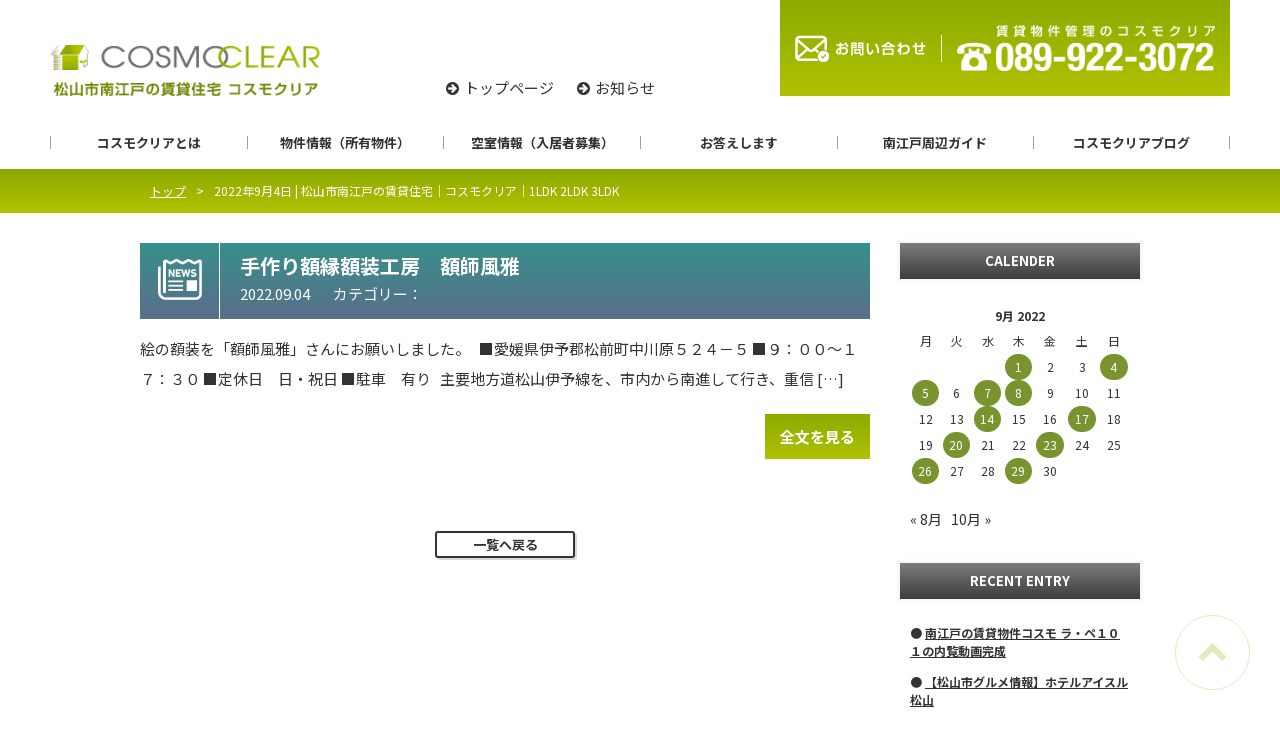

--- FILE ---
content_type: text/html; charset=UTF-8
request_url: https://cosmoclear.jp/blog/2022/09/04/
body_size: 49162
content:
<!DOCTYPE html>
<html lang="ja">
<head>

<!-- Global site tag (gtag.js) - Google Analytics -->
<script async src="https://www.googletagmanager.com/gtag/js?id=UA-4263134-45"></script>
<script>
  window.dataLayer = window.dataLayer || [];
  function gtag(){dataLayer.push(arguments);}
  gtag('js', new Date());

  gtag('config', 'UA-4263134-45');
</script>
	
	<!--[if lt IE 9]><script type="text/javascript" src="http://html5shim.googlecode.com/svn/trunk/html5.js"></script><![endif]-->
	<!-- Site Informations. -->
	<meta charset="UTF-8">
	<meta http-equiv="X-UA-Compatible" content="chrome=1,IE=edge">
	<meta name="viewport" content="width=device-width,initial-scale=1">
	
	<!-- ******************************************** -->
	<meta name='robots' content='noindex, follow' />

	<!-- This site is optimized with the Yoast SEO plugin v19.13 - https://yoast.com/wordpress/plugins/seo/ -->
	<title>2022年9月4日 | 松山市南江戸の賃貸住宅｜コスモクリア｜1LDK 2LDK 3LDK</title>
	<meta property="og:locale" content="ja_JP" />
	<meta property="og:type" content="website" />
	<meta property="og:title" content="2022年9月4日 | 松山市南江戸の賃貸住宅｜コスモクリア｜1LDK 2LDK 3LDK" />
	<meta property="og:url" content="https://cosmoclear.jp/2022/09/04/" />
	<meta property="og:site_name" content="松山市南江戸の賃貸住宅｜コスモクリア｜1LDK 2LDK 3LDK" />
	<meta name="twitter:card" content="summary_large_image" />
	<script type="application/ld+json" class="yoast-schema-graph">{"@context":"https://schema.org","@graph":[{"@type":"CollectionPage","@id":"https://cosmoclear.jp/2022/09/04/","url":"https://cosmoclear.jp/2022/09/04/","name":"2022年9月4日 | 松山市南江戸の賃貸住宅｜コスモクリア｜1LDK 2LDK 3LDK","isPartOf":{"@id":"https://cosmoclear.jp/#website"},"breadcrumb":{"@id":"https://cosmoclear.jp/2022/09/04/#breadcrumb"},"inLanguage":"ja"},{"@type":"BreadcrumbList","@id":"https://cosmoclear.jp/2022/09/04/#breadcrumb","itemListElement":[{"@type":"ListItem","position":1,"name":"ホーム","item":"https://cosmoclear.jp/"},{"@type":"ListItem","position":2,"name":"アーカイブ: 2022年9月4日"}]},{"@type":"WebSite","@id":"https://cosmoclear.jp/#website","url":"https://cosmoclear.jp/","name":"松山市南江戸の賃貸住宅｜コスモクリア｜1LDK 2LDK 3LDK","description":"","potentialAction":[{"@type":"SearchAction","target":{"@type":"EntryPoint","urlTemplate":"https://cosmoclear.jp/?s={search_term_string}"},"query-input":"required name=search_term_string"}],"inLanguage":"ja"}]}</script>
	<!-- / Yoast SEO plugin. -->


<link rel='dns-prefetch' href='//ajax.googleapis.com' />
<link rel='dns-prefetch' href='//oss.maxcdn.com' />
<link rel='dns-prefetch' href='//fonts.googleapis.com' />
<link rel='dns-prefetch' href='//maxcdn.bootstrapcdn.com' />
<link rel='dns-prefetch' href='//s.w.org' />
<link rel="alternate" type="application/rss+xml" title="松山市南江戸の賃貸住宅｜コスモクリア｜1LDK 2LDK 3LDK &raquo; フィード" href="https://cosmoclear.jp/feed/" />
<link rel="alternate" type="application/rss+xml" title="松山市南江戸の賃貸住宅｜コスモクリア｜1LDK 2LDK 3LDK &raquo; コメントフィード" href="https://cosmoclear.jp/comments/feed/" />
<link rel="alternate" type="application/rss+xml" title="松山市南江戸の賃貸住宅｜コスモクリア｜1LDK 2LDK 3LDK &raquo; コスモクリアブログ フィード" href="https://cosmoclear.jp/blog/feed/" />
<script type="text/javascript">
window._wpemojiSettings = {"baseUrl":"https:\/\/s.w.org\/images\/core\/emoji\/13.1.0\/72x72\/","ext":".png","svgUrl":"https:\/\/s.w.org\/images\/core\/emoji\/13.1.0\/svg\/","svgExt":".svg","source":{"concatemoji":"https:\/\/cosmoclear.jp\/wp_cosmoclear\/wp-includes\/js\/wp-emoji-release.min.js?ver=5.9.12"}};
/*! This file is auto-generated */
!function(e,a,t){var n,r,o,i=a.createElement("canvas"),p=i.getContext&&i.getContext("2d");function s(e,t){var a=String.fromCharCode;p.clearRect(0,0,i.width,i.height),p.fillText(a.apply(this,e),0,0);e=i.toDataURL();return p.clearRect(0,0,i.width,i.height),p.fillText(a.apply(this,t),0,0),e===i.toDataURL()}function c(e){var t=a.createElement("script");t.src=e,t.defer=t.type="text/javascript",a.getElementsByTagName("head")[0].appendChild(t)}for(o=Array("flag","emoji"),t.supports={everything:!0,everythingExceptFlag:!0},r=0;r<o.length;r++)t.supports[o[r]]=function(e){if(!p||!p.fillText)return!1;switch(p.textBaseline="top",p.font="600 32px Arial",e){case"flag":return s([127987,65039,8205,9895,65039],[127987,65039,8203,9895,65039])?!1:!s([55356,56826,55356,56819],[55356,56826,8203,55356,56819])&&!s([55356,57332,56128,56423,56128,56418,56128,56421,56128,56430,56128,56423,56128,56447],[55356,57332,8203,56128,56423,8203,56128,56418,8203,56128,56421,8203,56128,56430,8203,56128,56423,8203,56128,56447]);case"emoji":return!s([10084,65039,8205,55357,56613],[10084,65039,8203,55357,56613])}return!1}(o[r]),t.supports.everything=t.supports.everything&&t.supports[o[r]],"flag"!==o[r]&&(t.supports.everythingExceptFlag=t.supports.everythingExceptFlag&&t.supports[o[r]]);t.supports.everythingExceptFlag=t.supports.everythingExceptFlag&&!t.supports.flag,t.DOMReady=!1,t.readyCallback=function(){t.DOMReady=!0},t.supports.everything||(n=function(){t.readyCallback()},a.addEventListener?(a.addEventListener("DOMContentLoaded",n,!1),e.addEventListener("load",n,!1)):(e.attachEvent("onload",n),a.attachEvent("onreadystatechange",function(){"complete"===a.readyState&&t.readyCallback()})),(n=t.source||{}).concatemoji?c(n.concatemoji):n.wpemoji&&n.twemoji&&(c(n.twemoji),c(n.wpemoji)))}(window,document,window._wpemojiSettings);
</script>
<style type="text/css">
img.wp-smiley,
img.emoji {
	display: inline !important;
	border: none !important;
	box-shadow: none !important;
	height: 1em !important;
	width: 1em !important;
	margin: 0 0.07em !important;
	vertical-align: -0.1em !important;
	background: none !important;
	padding: 0 !important;
}
</style>
	<link rel='stylesheet' id='wp-block-library-css'  href='https://cosmoclear.jp/wp_cosmoclear/wp-includes/css/dist/block-library/style.min.css?ver=5.9.12' type='text/css' media='all' />
<style id='global-styles-inline-css' type='text/css'>
body{--wp--preset--color--black: #000000;--wp--preset--color--cyan-bluish-gray: #abb8c3;--wp--preset--color--white: #ffffff;--wp--preset--color--pale-pink: #f78da7;--wp--preset--color--vivid-red: #cf2e2e;--wp--preset--color--luminous-vivid-orange: #ff6900;--wp--preset--color--luminous-vivid-amber: #fcb900;--wp--preset--color--light-green-cyan: #7bdcb5;--wp--preset--color--vivid-green-cyan: #00d084;--wp--preset--color--pale-cyan-blue: #8ed1fc;--wp--preset--color--vivid-cyan-blue: #0693e3;--wp--preset--color--vivid-purple: #9b51e0;--wp--preset--gradient--vivid-cyan-blue-to-vivid-purple: linear-gradient(135deg,rgba(6,147,227,1) 0%,rgb(155,81,224) 100%);--wp--preset--gradient--light-green-cyan-to-vivid-green-cyan: linear-gradient(135deg,rgb(122,220,180) 0%,rgb(0,208,130) 100%);--wp--preset--gradient--luminous-vivid-amber-to-luminous-vivid-orange: linear-gradient(135deg,rgba(252,185,0,1) 0%,rgba(255,105,0,1) 100%);--wp--preset--gradient--luminous-vivid-orange-to-vivid-red: linear-gradient(135deg,rgba(255,105,0,1) 0%,rgb(207,46,46) 100%);--wp--preset--gradient--very-light-gray-to-cyan-bluish-gray: linear-gradient(135deg,rgb(238,238,238) 0%,rgb(169,184,195) 100%);--wp--preset--gradient--cool-to-warm-spectrum: linear-gradient(135deg,rgb(74,234,220) 0%,rgb(151,120,209) 20%,rgb(207,42,186) 40%,rgb(238,44,130) 60%,rgb(251,105,98) 80%,rgb(254,248,76) 100%);--wp--preset--gradient--blush-light-purple: linear-gradient(135deg,rgb(255,206,236) 0%,rgb(152,150,240) 100%);--wp--preset--gradient--blush-bordeaux: linear-gradient(135deg,rgb(254,205,165) 0%,rgb(254,45,45) 50%,rgb(107,0,62) 100%);--wp--preset--gradient--luminous-dusk: linear-gradient(135deg,rgb(255,203,112) 0%,rgb(199,81,192) 50%,rgb(65,88,208) 100%);--wp--preset--gradient--pale-ocean: linear-gradient(135deg,rgb(255,245,203) 0%,rgb(182,227,212) 50%,rgb(51,167,181) 100%);--wp--preset--gradient--electric-grass: linear-gradient(135deg,rgb(202,248,128) 0%,rgb(113,206,126) 100%);--wp--preset--gradient--midnight: linear-gradient(135deg,rgb(2,3,129) 0%,rgb(40,116,252) 100%);--wp--preset--duotone--dark-grayscale: url('#wp-duotone-dark-grayscale');--wp--preset--duotone--grayscale: url('#wp-duotone-grayscale');--wp--preset--duotone--purple-yellow: url('#wp-duotone-purple-yellow');--wp--preset--duotone--blue-red: url('#wp-duotone-blue-red');--wp--preset--duotone--midnight: url('#wp-duotone-midnight');--wp--preset--duotone--magenta-yellow: url('#wp-duotone-magenta-yellow');--wp--preset--duotone--purple-green: url('#wp-duotone-purple-green');--wp--preset--duotone--blue-orange: url('#wp-duotone-blue-orange');--wp--preset--font-size--small: 13px;--wp--preset--font-size--medium: 20px;--wp--preset--font-size--large: 36px;--wp--preset--font-size--x-large: 42px;}.has-black-color{color: var(--wp--preset--color--black) !important;}.has-cyan-bluish-gray-color{color: var(--wp--preset--color--cyan-bluish-gray) !important;}.has-white-color{color: var(--wp--preset--color--white) !important;}.has-pale-pink-color{color: var(--wp--preset--color--pale-pink) !important;}.has-vivid-red-color{color: var(--wp--preset--color--vivid-red) !important;}.has-luminous-vivid-orange-color{color: var(--wp--preset--color--luminous-vivid-orange) !important;}.has-luminous-vivid-amber-color{color: var(--wp--preset--color--luminous-vivid-amber) !important;}.has-light-green-cyan-color{color: var(--wp--preset--color--light-green-cyan) !important;}.has-vivid-green-cyan-color{color: var(--wp--preset--color--vivid-green-cyan) !important;}.has-pale-cyan-blue-color{color: var(--wp--preset--color--pale-cyan-blue) !important;}.has-vivid-cyan-blue-color{color: var(--wp--preset--color--vivid-cyan-blue) !important;}.has-vivid-purple-color{color: var(--wp--preset--color--vivid-purple) !important;}.has-black-background-color{background-color: var(--wp--preset--color--black) !important;}.has-cyan-bluish-gray-background-color{background-color: var(--wp--preset--color--cyan-bluish-gray) !important;}.has-white-background-color{background-color: var(--wp--preset--color--white) !important;}.has-pale-pink-background-color{background-color: var(--wp--preset--color--pale-pink) !important;}.has-vivid-red-background-color{background-color: var(--wp--preset--color--vivid-red) !important;}.has-luminous-vivid-orange-background-color{background-color: var(--wp--preset--color--luminous-vivid-orange) !important;}.has-luminous-vivid-amber-background-color{background-color: var(--wp--preset--color--luminous-vivid-amber) !important;}.has-light-green-cyan-background-color{background-color: var(--wp--preset--color--light-green-cyan) !important;}.has-vivid-green-cyan-background-color{background-color: var(--wp--preset--color--vivid-green-cyan) !important;}.has-pale-cyan-blue-background-color{background-color: var(--wp--preset--color--pale-cyan-blue) !important;}.has-vivid-cyan-blue-background-color{background-color: var(--wp--preset--color--vivid-cyan-blue) !important;}.has-vivid-purple-background-color{background-color: var(--wp--preset--color--vivid-purple) !important;}.has-black-border-color{border-color: var(--wp--preset--color--black) !important;}.has-cyan-bluish-gray-border-color{border-color: var(--wp--preset--color--cyan-bluish-gray) !important;}.has-white-border-color{border-color: var(--wp--preset--color--white) !important;}.has-pale-pink-border-color{border-color: var(--wp--preset--color--pale-pink) !important;}.has-vivid-red-border-color{border-color: var(--wp--preset--color--vivid-red) !important;}.has-luminous-vivid-orange-border-color{border-color: var(--wp--preset--color--luminous-vivid-orange) !important;}.has-luminous-vivid-amber-border-color{border-color: var(--wp--preset--color--luminous-vivid-amber) !important;}.has-light-green-cyan-border-color{border-color: var(--wp--preset--color--light-green-cyan) !important;}.has-vivid-green-cyan-border-color{border-color: var(--wp--preset--color--vivid-green-cyan) !important;}.has-pale-cyan-blue-border-color{border-color: var(--wp--preset--color--pale-cyan-blue) !important;}.has-vivid-cyan-blue-border-color{border-color: var(--wp--preset--color--vivid-cyan-blue) !important;}.has-vivid-purple-border-color{border-color: var(--wp--preset--color--vivid-purple) !important;}.has-vivid-cyan-blue-to-vivid-purple-gradient-background{background: var(--wp--preset--gradient--vivid-cyan-blue-to-vivid-purple) !important;}.has-light-green-cyan-to-vivid-green-cyan-gradient-background{background: var(--wp--preset--gradient--light-green-cyan-to-vivid-green-cyan) !important;}.has-luminous-vivid-amber-to-luminous-vivid-orange-gradient-background{background: var(--wp--preset--gradient--luminous-vivid-amber-to-luminous-vivid-orange) !important;}.has-luminous-vivid-orange-to-vivid-red-gradient-background{background: var(--wp--preset--gradient--luminous-vivid-orange-to-vivid-red) !important;}.has-very-light-gray-to-cyan-bluish-gray-gradient-background{background: var(--wp--preset--gradient--very-light-gray-to-cyan-bluish-gray) !important;}.has-cool-to-warm-spectrum-gradient-background{background: var(--wp--preset--gradient--cool-to-warm-spectrum) !important;}.has-blush-light-purple-gradient-background{background: var(--wp--preset--gradient--blush-light-purple) !important;}.has-blush-bordeaux-gradient-background{background: var(--wp--preset--gradient--blush-bordeaux) !important;}.has-luminous-dusk-gradient-background{background: var(--wp--preset--gradient--luminous-dusk) !important;}.has-pale-ocean-gradient-background{background: var(--wp--preset--gradient--pale-ocean) !important;}.has-electric-grass-gradient-background{background: var(--wp--preset--gradient--electric-grass) !important;}.has-midnight-gradient-background{background: var(--wp--preset--gradient--midnight) !important;}.has-small-font-size{font-size: var(--wp--preset--font-size--small) !important;}.has-medium-font-size{font-size: var(--wp--preset--font-size--medium) !important;}.has-large-font-size{font-size: var(--wp--preset--font-size--large) !important;}.has-x-large-font-size{font-size: var(--wp--preset--font-size--x-large) !important;}
</style>
<link rel='stylesheet' id='contact-form-7-css'  href='https://cosmoclear.jp/wp_cosmoclear/wp-content/plugins/contact-form-7/includes/css/styles.css?ver=5.6.4' type='text/css' media='all' />
<link rel='stylesheet' id='googlefont-css'  href='//fonts.googleapis.com/css?family=Montserrat%3A500%7CNoto+Sans+JP%3A400%2C700%7CNoto+Serif+JP%3A500%2C900&#038;display=swap&#038;ver=5.9.12' type='text/css' media='all' />
<link rel='stylesheet' id='fontawesome-css'  href='//maxcdn.bootstrapcdn.com/font-awesome/4.5.0/css/font-awesome.min.css?ver=5.9.12' type='text/css' media='all' />
<link rel='stylesheet' id='style-css'  href='https://cosmoclear.jp/wp_cosmoclear/wp-content/themes/theme_cosmoclear/style.css?ver=1.20191206.1' type='text/css' media='all' />
<script type='text/javascript' src='//ajax.googleapis.com/ajax/libs/jquery/1.12.4/jquery.min.js?ver=1.12.4' id='jquery-js'></script>
<script type='text/javascript' src='https://cosmoclear.jp/wp_cosmoclear/wp-content/themes/theme_cosmoclear/js/app.js?ver=20190328.1' id='app-js'></script>
<script type='text/javascript' src='https://cosmoclear.jp/wp_cosmoclear/wp-content/themes/theme_cosmoclear/js/navigation.js?ver=20180831' id='theme-navigation-js'></script>
<script type='text/javascript' src='https://cosmoclear.jp/wp_cosmoclear/wp-content/themes/theme_cosmoclear/js/skip-link-focus-fix.js?ver=20180831' id='theme-skip-link-focus-fix-js'></script>
<!--[if lt IE 9]>
<script type='text/javascript' src='//oss.maxcdn.com/html5shiv/3.7.3/html5shiv.min.js?ver=3.7.3' id='html5shiv-js'></script>
<![endif]-->
<!--[if lt IE 9]>
<script type='text/javascript' src='//oss.maxcdn.com/respond/1.4.2/respond.min.js?ver=1.4.2' id='respond-js'></script>
<![endif]-->
<link rel="https://api.w.org/" href="https://cosmoclear.jp/wp-json/" /><link rel="EditURI" type="application/rsd+xml" title="RSD" href="https://cosmoclear.jp/wp_cosmoclear/xmlrpc.php?rsd" />
<link rel="wlwmanifest" type="application/wlwmanifest+xml" href="https://cosmoclear.jp/wp_cosmoclear/wp-includes/wlwmanifest.xml" /> 
<meta name="generator" content="WordPress 5.9.12" />
	<!-- ******************************************** -->
	<link rel="shortcut icon" href="https://cosmoclear.jp/wp_cosmoclear/wp-content/themes/theme_cosmoclear/images/common/favicon.ico" type="image/vnd.microsoft.icon">
	<link rel="icon" href="https://cosmoclear.jp/wp_cosmoclear/wp-content/themes/theme_cosmoclear/images/common/favicon.ico" type="image/vnd.microsoft.icon">
</head>

<body class="archive date post-type-archive post-type-archive-blog group-blog hfeed">
  
  
  
	
	<div id="wrapper" class="">



    <header id="header">
			<div class="container">
        <div class="cards">
          <div class="head_logo">
            <a href="https://cosmoclear.jp/">
              <img src="https://cosmoclear.jp/wp_cosmoclear/wp-content/themes/theme_cosmoclear/images/common/head_logo.png" alt="松山市南江戸の賃貸住宅コスモクリア">
            </a>
          </div>
          <nav class="nav_sub">
            <ul>
              <li><a href="https://cosmoclear.jp/">トップページ</a></li>
              <li><a href="https://cosmoclear.jp/news/">お知らせ</a></li>
            </ul>
          </nav>
          <div class="head_btn cards">
            <div class="btn contact">
              <a href="https://cosmoclear.jp/contact/">
                <img src="https://cosmoclear.jp/wp_cosmoclear/wp-content/themes/theme_cosmoclear/images/common/head_contact.png" alt="お問い合わせはこちら">
              </a>
            </div>
            <div class="btn tel">
              <a href="tel:089-922-3072">
                <img src="https://cosmoclear.jp/wp_cosmoclear/wp-content/themes/theme_cosmoclear/images/common/head_tel.png" alt="電話：089-922-3072">
              </a>
            </div>
          </div>
        </div>
      </div>
    </header>
    
    <header id="gnav">
      <div class="container">
				<nav>
          <ul class="cards">
            <li class="sp-only"><a href="https://cosmoclear.jp/">トップ</a></li>
            <li class="sp-only"><a href="https://cosmoclear.jp/news/">お知らせ</a></li>
            <li class="sub_menu_slide">
              <a href="https://cosmoclear.jp/greeting/">コスモクリアとは</a>
              <ul>
                <li class="child"><a href="https://cosmoclear.jp/greeting/">ごあいさつ</a></li>
                <li class="child"><a href="https://cosmoclear.jp/outline/">会社概要</a></li>
								<li class="child"><a href="https://cosmoclear.jp/garden/">物件のこだわり（花壇）</a></li>
                <li class="child"><a href="https://cosmoclear.jp/link/">リンク</a></li>
                <li class="child"><a href="https://cosmoclear.jp/rule/">サイト利用規約</a></li>
                <li class="child"><a href="https://cosmoclear.jp/privacy/">個人情報保護方針</a></li>
              </ul>
            </li>

            <li class="sub_menu_slide">
              <a href="https://cosmoclear.jp/apartment/">物件情報（所有物件）</a>
            </li>
						
            <li><a href="https://cosmoclear.jp/vacancy/">空室情報（入居者募集）</a></li>
            <li class="sub_menu_slide">
              <a href="https://cosmoclear.jp/faq/">お答えします</a>
              <ul>
                <li class="child"><a href="https://cosmoclear.jp/faq/">よくあるご質問</a></li>
                <li class="child"><a href="https://cosmoclear.jp/contact/">お問い合わせフォーム</a></li>
                <li class="child"><a href="https://cosmoclear.jp/maintenance-support/">メンテナンスサポート</a></li>
              </ul>
            </li>
            <li><a href="https://cosmoclear.jp/areainfo/">南江戸周辺ガイド</a></li>
            <li><a href="https://cosmoclear.jp/blog/">コスモクリアブログ</a></li>
          </ul>
				</nav>
			</div>
		</header>
    
    
    
    <div id="menu_btn"></div>


    <section id="pankuzu">
			<div class="container">
				<nav id="breadcrumb">
					<ul><li itemscope itemtype="http://data-vocabulary.org/Breadcrumb"><a href="https://cosmoclear.jp" itemprop="url"><span itemprop="title">トップ</span></a></li><li itemscope itemtype="http://data-vocabulary.org/Breadcrumb"><span itemprop="title">2022年9月4日 | 松山市南江戸の賃貸住宅｜コスモクリア｜1LDK 2LDK 3LDK</span></li></ul>				</nav><!-- /#breadcrumb -->
			</div>
		</section>

<section id="page">
    
  <div class="container">

    <main id="primary">

            <section id="blog-list">
                            <article id="page-%e6%89%8b%e4%bd%9c%e3%82%8a%e9%a1%8d%e7%b8%81%e9%a1%8d%e8%a3%85%e5%b7%a5%e6%88%bf%e3%80%80%e9%a1%8d%e5%b8%ab%e9%a2%a8%e9%9b%85" class="post-news">
                      <header class="post-header-icon icon-type-blog">
                        <h2 class="post-title">手作り額縁額装工房　額師風雅</h2>
                        <time class="date" datetime="2022-09-04">2022.09.04</time>
                        <span class="cat ">カテゴリー：</span>
                      </header>
                      <div class="content">
                        <div><p>絵の額装を「額師風雅」さんにお願いしました。 &nbsp; ■愛媛県伊予郡松前町中川原５２４－５ ■９：００～１７：３０ ■定休日　日・祝日 ■駐車　有り &nbsp; 主要地方道松山伊予線を、市内から南進して行き、重信 [&hellip;]</p>
</div>
                      </div>
                      <div class="btn-more-link">
                        <a href="https://cosmoclear.jp/blog/17664" class="btn_2">全文を見る</a>
                      </div>
                    </article><!-- /.post-news -->

        <nav id="pager">
          <div class="prev">
                      </div>
          <div class="list"><a href="https://cosmoclear.jp/blog/">一覧へ戻る</a>
          </div>
          <div class="next">
                      </div>
        </nav>
        <!--/#blogArrow-->

      </section>
          </main><!-- /#primary -->
    
		<aside id="secondary">
      <section id="custom-post-type-calendar-2" class="widget widget_calendar"><h2 class="widget-title">CALENDER</h2><div class="calendar_wrap"><table class="wp-calendar wp-calendar-table">
		<caption>9月 2022</caption>
		<thead>
		<tr>
		<th scope="col" title="月曜日">月</th>
		<th scope="col" title="火曜日">火</th>
		<th scope="col" title="水曜日">水</th>
		<th scope="col" title="木曜日">木</th>
		<th scope="col" title="金曜日">金</th>
		<th scope="col" title="土曜日">土</th>
		<th scope="col" title="日曜日">日</th>
		</tr>
		</thead>
		<tbody>
		<tr>
		<td colspan="3" class="pad">&nbsp;</td><td><a href="https://cosmoclear.jp/blog/2022/09/01/" aria-label="Posts published on September 1, 2022">1</a></td><td>2</td><td>3</td><td><a href="https://cosmoclear.jp/blog/2022/09/04/" aria-label="Posts published on September 4, 2022">4</a></td>
	</tr>
	<tr>
		<td><a href="https://cosmoclear.jp/blog/2022/09/05/" aria-label="Posts published on September 5, 2022">5</a></td><td>6</td><td><a href="https://cosmoclear.jp/blog/2022/09/07/" aria-label="Posts published on September 7, 2022">7</a></td><td><a href="https://cosmoclear.jp/blog/2022/09/08/" aria-label="Posts published on September 8, 2022">8</a></td><td>9</td><td>10</td><td>11</td>
	</tr>
	<tr>
		<td>12</td><td>13</td><td><a href="https://cosmoclear.jp/blog/2022/09/14/" aria-label="Posts published on September 14, 2022">14</a></td><td>15</td><td>16</td><td><a href="https://cosmoclear.jp/blog/2022/09/17/" aria-label="Posts published on September 17, 2022">17</a></td><td>18</td>
	</tr>
	<tr>
		<td>19</td><td><a href="https://cosmoclear.jp/blog/2022/09/20/" aria-label="Posts published on September 20, 2022">20</a></td><td>21</td><td>22</td><td><a href="https://cosmoclear.jp/blog/2022/09/23/" aria-label="Posts published on September 23, 2022">23</a></td><td>24</td><td>25</td>
	</tr>
	<tr>
		<td><a href="https://cosmoclear.jp/blog/2022/09/26/" aria-label="Posts published on September 26, 2022">26</a></td><td>27</td><td>28</td><td><a href="https://cosmoclear.jp/blog/2022/09/29/" aria-label="Posts published on September 29, 2022">29</a></td><td>30</td>
		<td class="pad" colspan="2">&nbsp;</td>
	</tr>
	</tbody>
	</table><nav aria-label="Previous and next months" class="wp-calendar-nav">
		<span class="wp-calendar-nav-prev"><a href="https://cosmoclear.jp/blog/2022/08/">&laquo; 8月</a></span>
		<span class="pad">&nbsp;</span>
		<span class="wp-calendar-nav-next"><a href="https://cosmoclear.jp/blog/2022/10/">10月 &raquo;</a></span>
		</nav></div></section>			<section id="custom-post-type-recent-posts-2" class="widget widget_recent_entries"><h2 class="widget-title">RECENT ENTRY</h2>			<ul>
													<li>
										<a href="https://cosmoclear.jp/blog/23405">南江戸の賃貸物件コスモ ラ・ペ１０１の内覧動画完成</a>
														</li>
													<li>
										<a href="https://cosmoclear.jp/blog/23223">【松山市グルメ情報】ホテルアイスル松山</a>
														</li>
													<li>
										<a href="https://cosmoclear.jp/blog/23132">【松山市グルメ情報】ｓｗｅｌｌ ｃａｆｅ（スウェル カフェ）　定食編</a>
														</li>
													<li>
										<a href="https://cosmoclear.jp/blog/23143">【松山市グルメ情報】Ｂｒａｎｃｈ（ブランチ）</a>
														</li>
													<li>
										<a href="https://cosmoclear.jp/blog/23139">【コスモクリアの作業】２０２６　仕事始め</a>
														</li>
							</ul>
			</section><section id="custom-post-type-categories-2" class="widget widget_categories"><h2 class="widget-title">CATEGORY</h2>			<ul>
				<li class="cat-item cat-item-176"><a href="https://cosmoclear.jp/blog_cat/sonota/" title="その他">その他</a> (107)
</li>
	<li class="cat-item cat-item-177"><a href="https://cosmoclear.jp/blog_cat/minamiedo-towninfo/" title="松山市南江戸周辺のタウン情報">南江戸周辺タウン情報</a> (36)
</li>
	<li class="cat-item cat-item-178"><a href="https://cosmoclear.jp/blog_cat/cosmo-travel/" title="コスモクリアの旅行の情報">コスモクリアの旅</a> (147)
</li>
	<li class="cat-item cat-item-179"><a href="https://cosmoclear.jp/blog_cat/cosmo-work/" title="コスモクリアの仕事の話">コスモクリアの作業</a> (124)
</li>
	<li class="cat-item cat-item-180"><a href="https://cosmoclear.jp/blog_cat/gourmet/" title="主に愛媛県松山市の飲食店等の情報">グルメ情報</a> (744)
</li>
	<li class="cat-item cat-item-182"><a href="https://cosmoclear.jp/blog_cat/repo-coscla/" title="賃貸物件コスモクリアＡの情報">コスモクリアＡ</a> (7)
</li>
	<li class="cat-item cat-item-183"><a href="https://cosmoclear.jp/blog_cat/repo-cosclb/" title="賃貸物件コスモクリアＢの情報">コスモクリアＢ</a> (16)
</li>
	<li class="cat-item cat-item-184"><a href="https://cosmoclear.jp/blog_cat/repo-cosclc/" title="賃貸物件コスモクリアＣの情報">コスモクリアＣ</a> (11)
</li>
	<li class="cat-item cat-item-185"><a href="https://cosmoclear.jp/blog_cat/repo-coscld/" title="賃貸物件コスモクリアＤの情報">コスモクリアＤ</a> (11)
</li>
	<li class="cat-item cat-item-186"><a href="https://cosmoclear.jp/blog_cat/repo-cosriver/" title="賃貸物件コスモリバーの情報">コスモリバー</a> (12)
</li>
	<li class="cat-item cat-item-187"><a href="https://cosmoclear.jp/blog_cat/repo-cosalley/" title="賃貸物件コスモアリーの情報">コスモアリー</a> (8)
</li>
	<li class="cat-item cat-item-188"><a href="https://cosmoclear.jp/blog_cat/repo-cosfree/" title="賃貸物件コスモフリーの情報">コスモフリー</a> (12)
</li>
	<li class="cat-item cat-item-189"><a href="https://cosmoclear.jp/blog_cat/repo-cosgleaf/" title="賃貸物件コスモガーデン リーフの情報">コスモガーデン リーフ</a> (11)
</li>
	<li class="cat-item cat-item-190"><a href="https://cosmoclear.jp/blog_cat/repo-cosgflower/" title="賃貸物件コスモガーデン フラワーの情報">コスモガーデン フラワー</a> (8)
</li>
	<li class="cat-item cat-item-191"><a href="https://cosmoclear.jp/blog_cat/bosyuu/" title="賃貸物件の入居者募集の情報">募集開始・終了・条件変更</a> (226)
</li>
	<li class="cat-item cat-item-192"><a href="https://cosmoclear.jp/blog_cat/repo-cosview/" title="賃貸物件コスモビューの情報">コスモビュー</a> (9)
</li>
	<li class="cat-item cat-item-193"><a href="https://cosmoclear.jp/blog_cat/%e3%82%b3%e3%82%b9%e3%83%a2-%e3%83%a9%e3%83%bb%e3%83%9a/">コスモ ラ・ペ</a> (12)
</li>
			</ul>
			</section><section id="custom-post-type-archives-2" class="widget widget_archive"><h2 class="widget-title">ARCHIVE</h2>			<label class="screen-reader-text">ARCHIVE</label>
			<select name="archive-dropdown" onchange='document.location.href=this.options[this.selectedIndex].value;'>
				
				<option value="">Select Month</option>
					<option value='https://cosmoclear.jp/blog/2026/01/'> 2026年1月 &nbsp;(6)</option>
	<option value='https://cosmoclear.jp/blog/2025/12/'> 2025年12月 &nbsp;(9)</option>
	<option value='https://cosmoclear.jp/blog/2025/11/'> 2025年11月 &nbsp;(10)</option>
	<option value='https://cosmoclear.jp/blog/2025/10/'> 2025年10月 &nbsp;(10)</option>
	<option value='https://cosmoclear.jp/blog/2025/09/'> 2025年9月 &nbsp;(10)</option>
	<option value='https://cosmoclear.jp/blog/2025/08/'> 2025年8月 &nbsp;(11)</option>
	<option value='https://cosmoclear.jp/blog/2025/07/'> 2025年7月 &nbsp;(10)</option>
	<option value='https://cosmoclear.jp/blog/2025/06/'> 2025年6月 &nbsp;(10)</option>
	<option value='https://cosmoclear.jp/blog/2025/05/'> 2025年5月 &nbsp;(11)</option>
	<option value='https://cosmoclear.jp/blog/2025/04/'> 2025年4月 &nbsp;(8)</option>
	<option value='https://cosmoclear.jp/blog/2025/03/'> 2025年3月 &nbsp;(12)</option>
	<option value='https://cosmoclear.jp/blog/2025/02/'> 2025年2月 &nbsp;(9)</option>
	<option value='https://cosmoclear.jp/blog/2025/01/'> 2025年1月 &nbsp;(9)</option>
	<option value='https://cosmoclear.jp/blog/2024/12/'> 2024年12月 &nbsp;(10)</option>
	<option value='https://cosmoclear.jp/blog/2024/11/'> 2024年11月 &nbsp;(9)</option>
	<option value='https://cosmoclear.jp/blog/2024/10/'> 2024年10月 &nbsp;(10)</option>
	<option value='https://cosmoclear.jp/blog/2024/09/'> 2024年9月 &nbsp;(9)</option>
	<option value='https://cosmoclear.jp/blog/2024/08/'> 2024年8月 &nbsp;(11)</option>
	<option value='https://cosmoclear.jp/blog/2024/07/'> 2024年7月 &nbsp;(10)</option>
	<option value='https://cosmoclear.jp/blog/2024/06/'> 2024年6月 &nbsp;(10)</option>
	<option value='https://cosmoclear.jp/blog/2024/05/'> 2024年5月 &nbsp;(10)</option>
	<option value='https://cosmoclear.jp/blog/2024/04/'> 2024年4月 &nbsp;(8)</option>
	<option value='https://cosmoclear.jp/blog/2024/03/'> 2024年3月 &nbsp;(11)</option>
	<option value='https://cosmoclear.jp/blog/2024/02/'> 2024年2月 &nbsp;(10)</option>
	<option value='https://cosmoclear.jp/blog/2024/01/'> 2024年1月 &nbsp;(11)</option>
	<option value='https://cosmoclear.jp/blog/2023/12/'> 2023年12月 &nbsp;(10)</option>
	<option value='https://cosmoclear.jp/blog/2023/11/'> 2023年11月 &nbsp;(10)</option>
	<option value='https://cosmoclear.jp/blog/2023/10/'> 2023年10月 &nbsp;(11)</option>
	<option value='https://cosmoclear.jp/blog/2023/09/'> 2023年9月 &nbsp;(9)</option>
	<option value='https://cosmoclear.jp/blog/2023/08/'> 2023年8月 &nbsp;(11)</option>
	<option value='https://cosmoclear.jp/blog/2023/07/'> 2023年7月 &nbsp;(10)</option>
	<option value='https://cosmoclear.jp/blog/2023/06/'> 2023年6月 &nbsp;(10)</option>
	<option value='https://cosmoclear.jp/blog/2023/05/'> 2023年5月 &nbsp;(11)</option>
	<option value='https://cosmoclear.jp/blog/2023/04/'> 2023年4月 &nbsp;(7)</option>
	<option value='https://cosmoclear.jp/blog/2023/03/'> 2023年3月 &nbsp;(11)</option>
	<option value='https://cosmoclear.jp/blog/2023/02/'> 2023年2月 &nbsp;(9)</option>
	<option value='https://cosmoclear.jp/blog/2023/01/'> 2023年1月 &nbsp;(11)</option>
	<option value='https://cosmoclear.jp/blog/2022/12/'> 2022年12月 &nbsp;(10)</option>
	<option value='https://cosmoclear.jp/blog/2022/11/'> 2022年11月 &nbsp;(11)</option>
	<option value='https://cosmoclear.jp/blog/2022/10/'> 2022年10月 &nbsp;(10)</option>
	<option value='https://cosmoclear.jp/blog/2022/09/' selected='selected'> 2022年9月 &nbsp;(11)</option>
	<option value='https://cosmoclear.jp/blog/2022/08/'> 2022年8月 &nbsp;(10)</option>
	<option value='https://cosmoclear.jp/blog/2022/07/'> 2022年7月 &nbsp;(11)</option>
	<option value='https://cosmoclear.jp/blog/2022/06/'> 2022年6月 &nbsp;(9)</option>
	<option value='https://cosmoclear.jp/blog/2022/05/'> 2022年5月 &nbsp;(12)</option>
	<option value='https://cosmoclear.jp/blog/2022/04/'> 2022年4月 &nbsp;(8)</option>
	<option value='https://cosmoclear.jp/blog/2022/03/'> 2022年3月 &nbsp;(10)</option>
	<option value='https://cosmoclear.jp/blog/2022/02/'> 2022年2月 &nbsp;(9)</option>
	<option value='https://cosmoclear.jp/blog/2022/01/'> 2022年1月 &nbsp;(10)</option>
	<option value='https://cosmoclear.jp/blog/2021/12/'> 2021年12月 &nbsp;(9)</option>
	<option value='https://cosmoclear.jp/blog/2021/11/'> 2021年11月 &nbsp;(11)</option>
	<option value='https://cosmoclear.jp/blog/2021/10/'> 2021年10月 &nbsp;(9)</option>
	<option value='https://cosmoclear.jp/blog/2021/09/'> 2021年9月 &nbsp;(6)</option>
	<option value='https://cosmoclear.jp/blog/2021/08/'> 2021年8月 &nbsp;(11)</option>
	<option value='https://cosmoclear.jp/blog/2021/07/'> 2021年7月 &nbsp;(12)</option>
	<option value='https://cosmoclear.jp/blog/2021/06/'> 2021年6月 &nbsp;(9)</option>
	<option value='https://cosmoclear.jp/blog/2021/05/'> 2021年5月 &nbsp;(7)</option>
	<option value='https://cosmoclear.jp/blog/2021/04/'> 2021年4月 &nbsp;(12)</option>
	<option value='https://cosmoclear.jp/blog/2021/03/'> 2021年3月 &nbsp;(11)</option>
	<option value='https://cosmoclear.jp/blog/2021/02/'> 2021年2月 &nbsp;(9)</option>
	<option value='https://cosmoclear.jp/blog/2021/01/'> 2021年1月 &nbsp;(9)</option>
	<option value='https://cosmoclear.jp/blog/2020/12/'> 2020年12月 &nbsp;(7)</option>
	<option value='https://cosmoclear.jp/blog/2020/11/'> 2020年11月 &nbsp;(7)</option>
	<option value='https://cosmoclear.jp/blog/2020/10/'> 2020年10月 &nbsp;(11)</option>
	<option value='https://cosmoclear.jp/blog/2020/09/'> 2020年9月 &nbsp;(7)</option>
	<option value='https://cosmoclear.jp/blog/2020/08/'> 2020年8月 &nbsp;(11)</option>
	<option value='https://cosmoclear.jp/blog/2020/07/'> 2020年7月 &nbsp;(7)</option>
	<option value='https://cosmoclear.jp/blog/2020/06/'> 2020年6月 &nbsp;(11)</option>
	<option value='https://cosmoclear.jp/blog/2020/05/'> 2020年5月 &nbsp;(15)</option>
	<option value='https://cosmoclear.jp/blog/2020/04/'> 2020年4月 &nbsp;(8)</option>
	<option value='https://cosmoclear.jp/blog/2020/03/'> 2020年3月 &nbsp;(11)</option>
	<option value='https://cosmoclear.jp/blog/2020/02/'> 2020年2月 &nbsp;(9)</option>
	<option value='https://cosmoclear.jp/blog/2020/01/'> 2020年1月 &nbsp;(11)</option>
	<option value='https://cosmoclear.jp/blog/2019/12/'> 2019年12月 &nbsp;(9)</option>
	<option value='https://cosmoclear.jp/blog/2019/11/'> 2019年11月 &nbsp;(11)</option>
	<option value='https://cosmoclear.jp/blog/2019/10/'> 2019年10月 &nbsp;(10)</option>
	<option value='https://cosmoclear.jp/blog/2019/09/'> 2019年9月 &nbsp;(9)</option>
	<option value='https://cosmoclear.jp/blog/2019/08/'> 2019年8月 &nbsp;(10)</option>
	<option value='https://cosmoclear.jp/blog/2019/07/'> 2019年7月 &nbsp;(7)</option>
	<option value='https://cosmoclear.jp/blog/2019/06/'> 2019年6月 &nbsp;(4)</option>
	<option value='https://cosmoclear.jp/blog/2019/05/'> 2019年5月 &nbsp;(15)</option>
	<option value='https://cosmoclear.jp/blog/2019/04/'> 2019年4月 &nbsp;(10)</option>
	<option value='https://cosmoclear.jp/blog/2019/03/'> 2019年3月 &nbsp;(10)</option>
	<option value='https://cosmoclear.jp/blog/2019/02/'> 2019年2月 &nbsp;(9)</option>
	<option value='https://cosmoclear.jp/blog/2019/01/'> 2019年1月 &nbsp;(13)</option>
	<option value='https://cosmoclear.jp/blog/2018/12/'> 2018年12月 &nbsp;(13)</option>
	<option value='https://cosmoclear.jp/blog/2018/11/'> 2018年11月 &nbsp;(9)</option>
	<option value='https://cosmoclear.jp/blog/2018/10/'> 2018年10月 &nbsp;(12)</option>
	<option value='https://cosmoclear.jp/blog/2018/09/'> 2018年9月 &nbsp;(7)</option>
	<option value='https://cosmoclear.jp/blog/2018/08/'> 2018年8月 &nbsp;(13)</option>
	<option value='https://cosmoclear.jp/blog/2018/07/'> 2018年7月 &nbsp;(10)</option>
	<option value='https://cosmoclear.jp/blog/2018/06/'> 2018年6月 &nbsp;(10)</option>
	<option value='https://cosmoclear.jp/blog/2018/05/'> 2018年5月 &nbsp;(7)</option>
	<option value='https://cosmoclear.jp/blog/2018/04/'> 2018年4月 &nbsp;(10)</option>
	<option value='https://cosmoclear.jp/blog/2018/03/'> 2018年3月 &nbsp;(13)</option>
	<option value='https://cosmoclear.jp/blog/2018/02/'> 2018年2月 &nbsp;(9)</option>
	<option value='https://cosmoclear.jp/blog/2018/01/'> 2018年1月 &nbsp;(11)</option>
	<option value='https://cosmoclear.jp/blog/2017/12/'> 2017年12月 &nbsp;(11)</option>
	<option value='https://cosmoclear.jp/blog/2017/11/'> 2017年11月 &nbsp;(9)</option>
	<option value='https://cosmoclear.jp/blog/2017/10/'> 2017年10月 &nbsp;(10)</option>
	<option value='https://cosmoclear.jp/blog/2017/09/'> 2017年9月 &nbsp;(10)</option>
	<option value='https://cosmoclear.jp/blog/2017/08/'> 2017年8月 &nbsp;(9)</option>
	<option value='https://cosmoclear.jp/blog/2017/07/'> 2017年7月 &nbsp;(11)</option>
	<option value='https://cosmoclear.jp/blog/2017/06/'> 2017年6月 &nbsp;(11)</option>
	<option value='https://cosmoclear.jp/blog/2017/05/'> 2017年5月 &nbsp;(10)</option>
	<option value='https://cosmoclear.jp/blog/2017/04/'> 2017年4月 &nbsp;(10)</option>
	<option value='https://cosmoclear.jp/blog/2017/03/'> 2017年3月 &nbsp;(11)</option>
	<option value='https://cosmoclear.jp/blog/2017/02/'> 2017年2月 &nbsp;(8)</option>
	<option value='https://cosmoclear.jp/blog/2017/01/'> 2017年1月 &nbsp;(11)</option>
	<option value='https://cosmoclear.jp/blog/2016/12/'> 2016年12月 &nbsp;(9)</option>
	<option value='https://cosmoclear.jp/blog/2016/11/'> 2016年11月 &nbsp;(11)</option>
	<option value='https://cosmoclear.jp/blog/2016/10/'> 2016年10月 &nbsp;(7)</option>
	<option value='https://cosmoclear.jp/blog/2016/09/'> 2016年9月 &nbsp;(11)</option>
	<option value='https://cosmoclear.jp/blog/2016/08/'> 2016年8月 &nbsp;(11)</option>
	<option value='https://cosmoclear.jp/blog/2016/07/'> 2016年7月 &nbsp;(10)</option>
	<option value='https://cosmoclear.jp/blog/2016/06/'> 2016年6月 &nbsp;(9)</option>
	<option value='https://cosmoclear.jp/blog/2016/05/'> 2016年5月 &nbsp;(9)</option>
	<option value='https://cosmoclear.jp/blog/2016/04/'> 2016年4月 &nbsp;(8)</option>
	<option value='https://cosmoclear.jp/blog/2016/03/'> 2016年3月 &nbsp;(11)</option>
	<option value='https://cosmoclear.jp/blog/2016/02/'> 2016年2月 &nbsp;(7)</option>
	<option value='https://cosmoclear.jp/blog/2016/01/'> 2016年1月 &nbsp;(14)</option>
	<option value='https://cosmoclear.jp/blog/2015/12/'> 2015年12月 &nbsp;(13)</option>
	<option value='https://cosmoclear.jp/blog/2015/11/'> 2015年11月 &nbsp;(9)</option>
	<option value='https://cosmoclear.jp/blog/2015/10/'> 2015年10月 &nbsp;(10)</option>
	<option value='https://cosmoclear.jp/blog/2015/09/'> 2015年9月 &nbsp;(11)</option>
	<option value='https://cosmoclear.jp/blog/2015/08/'> 2015年8月 &nbsp;(9)</option>
	<option value='https://cosmoclear.jp/blog/2015/07/'> 2015年7月 &nbsp;(12)</option>
	<option value='https://cosmoclear.jp/blog/2015/06/'> 2015年6月 &nbsp;(8)</option>
	<option value='https://cosmoclear.jp/blog/2015/05/'> 2015年5月 &nbsp;(11)</option>
	<option value='https://cosmoclear.jp/blog/2015/04/'> 2015年4月 &nbsp;(10)</option>
	<option value='https://cosmoclear.jp/blog/2015/03/'> 2015年3月 &nbsp;(10)</option>
	<option value='https://cosmoclear.jp/blog/2015/02/'> 2015年2月 &nbsp;(10)</option>
	<option value='https://cosmoclear.jp/blog/2015/01/'> 2015年1月 &nbsp;(11)</option>
	<option value='https://cosmoclear.jp/blog/2014/12/'> 2014年12月 &nbsp;(10)</option>
	<option value='https://cosmoclear.jp/blog/2014/11/'> 2014年11月 &nbsp;(10)</option>
	<option value='https://cosmoclear.jp/blog/2014/10/'> 2014年10月 &nbsp;(9)</option>
	<option value='https://cosmoclear.jp/blog/2014/09/'> 2014年9月 &nbsp;(11)</option>
	<option value='https://cosmoclear.jp/blog/2014/08/'> 2014年8月 &nbsp;(10)</option>
	<option value='https://cosmoclear.jp/blog/2014/07/'> 2014年7月 &nbsp;(10)</option>
	<option value='https://cosmoclear.jp/blog/2014/06/'> 2014年6月 &nbsp;(10)</option>
	<option value='https://cosmoclear.jp/blog/2014/05/'> 2014年5月 &nbsp;(10)</option>
	<option value='https://cosmoclear.jp/blog/2014/04/'> 2014年4月 &nbsp;(11)</option>
	<option value='https://cosmoclear.jp/blog/2014/03/'> 2014年3月 &nbsp;(10)</option>
	<option value='https://cosmoclear.jp/blog/2014/02/'> 2014年2月 &nbsp;(8)</option>
	<option value='https://cosmoclear.jp/blog/2014/01/'> 2014年1月 &nbsp;(9)</option>
			</select>

		</section>		</aside>

  </div>
</section>

	<section id="go-top"></section>	

  <footer id="foot_nav">
    <div class="container">
      <div class="cards">
        <div class="foot-info">
          <h3>
            <a href="https://cosmoclear.jp/">
              <img src="https://cosmoclear.jp/wp_cosmoclear/wp-content/themes/theme_cosmoclear/images/common/foot_logo.png" alt="有限会社コスモクリア｜ロゴマーク">
            </a>
          </h3>
          <h2>有限会社コスモクリア</h2>
          <address>790-0062<br>愛媛県松山市南江戸5丁目1-34</address>
          <p>TEL:089-922-3072　FAX:089-922-3074</p>
          <div class="btn"><a href="https://cosmoclear.jp/contact/" class="btn_2">お問い合わせはこちらから</a></div>
        </div>
        <div class="foot-nav">
          <h2><img src="https://cosmoclear.jp/wp_cosmoclear/wp-content/themes/theme_cosmoclear/images/common/foot_sitemap.png" alt="SITE MAP"></h2>
          <div class="cards">
            <nav>
              <div class="menu-footer1-container"><ul id="menu-footer1" class="footer-menu"><li id="menu-item-8186" class="menu-item menu-item-type-post_type menu-item-object-page menu-item-home menu-item-8186"><a href="https://cosmoclear.jp/">トップページ</a></li>
<li id="menu-item-8187" class="menu-item menu-item-type-post_type menu-item-object-page menu-item-has-children menu-item-8187"><a href="https://cosmoclear.jp/greeting/">コスモクリアとは</a>
<ul class="sub-menu">
	<li id="menu-item-8188" class="menu-item menu-item-type-post_type menu-item-object-page menu-item-8188"><a href="https://cosmoclear.jp/greeting/">ごあいさつ</a></li>
	<li id="menu-item-8189" class="menu-item menu-item-type-post_type menu-item-object-page menu-item-8189"><a href="https://cosmoclear.jp/outline/">会社概要</a></li>
	<li id="menu-item-14027" class="menu-item menu-item-type-post_type menu-item-object-page menu-item-14027"><a href="https://cosmoclear.jp/garden/">物件のこだわり（花壇）</a></li>
	<li id="menu-item-8190" class="menu-item menu-item-type-post_type menu-item-object-page menu-item-8190"><a href="https://cosmoclear.jp/link/">リンク</a></li>
	<li id="menu-item-8191" class="menu-item menu-item-type-post_type menu-item-object-page menu-item-8191"><a href="https://cosmoclear.jp/rule/">サイト利用規約</a></li>
	<li id="menu-item-8180" class="menu-item menu-item-type-post_type menu-item-object-page menu-item-privacy-policy menu-item-8180"><a href="https://cosmoclear.jp/privacy/">個人情報保護方針</a></li>
</ul>
</li>
</ul></div>            </nav>
            <nav>
              <div class="menu-footer2-container"><ul id="menu-footer2" class="footer-menu"><li id="menu-item-14032" class="menu-item menu-item-type-custom menu-item-object-custom menu-item-has-children menu-item-14032"><a href="https://cosmoclear.jp/apartment/">物件情報（所有物件）</a>
<ul class="sub-menu">
	<li id="menu-item-21112" class="menu-item menu-item-type-post_type menu-item-object-apartment menu-item-21112"><a href="https://cosmoclear.jp/apartment/20920">コスモ ラ・ペ（1LDK）</a></li>
	<li id="menu-item-14035" class="menu-item menu-item-type-post_type menu-item-object-apartment menu-item-14035"><a href="https://cosmoclear.jp/apartment/13759">コスモクリアＣ</a></li>
	<li id="menu-item-14036" class="menu-item menu-item-type-post_type menu-item-object-apartment menu-item-14036"><a href="https://cosmoclear.jp/apartment/13657">コスモクリアＤ</a></li>
	<li id="menu-item-14037" class="menu-item menu-item-type-post_type menu-item-object-apartment menu-item-14037"><a href="https://cosmoclear.jp/apartment/13781">コスモアリー</a></li>
	<li id="menu-item-14039" class="menu-item menu-item-type-post_type menu-item-object-apartment menu-item-14039"><a href="https://cosmoclear.jp/apartment/13778">コスモリバー</a></li>
	<li id="menu-item-14040" class="menu-item menu-item-type-post_type menu-item-object-apartment menu-item-14040"><a href="https://cosmoclear.jp/apartment/13735">コスモガーデン フラワー</a></li>
	<li id="menu-item-14041" class="menu-item menu-item-type-post_type menu-item-object-apartment menu-item-14041"><a href="https://cosmoclear.jp/apartment/87">コスモガーデン リーフ</a></li>
	<li id="menu-item-14042" class="menu-item menu-item-type-post_type menu-item-object-apartment menu-item-14042"><a href="https://cosmoclear.jp/apartment/13749">コスモフリー</a></li>
</ul>
</li>
</ul></div>            </nav>
            <nav>
              <div class="menu-footer3-container"><ul id="menu-footer3" class="footer-menu"><li id="menu-item-8969" class="menu-item menu-item-type-post_type_archive menu-item-object-vacancy menu-item-8969"><a href="https://cosmoclear.jp/vacancy/">空室情報（入居者募集）</a></li>
<li id="menu-item-14022" class="menu-item menu-item-type-post_type menu-item-object-page menu-item-has-children menu-item-14022"><a href="https://cosmoclear.jp/faq/">お答えします</a>
<ul class="sub-menu">
	<li id="menu-item-14024" class="menu-item menu-item-type-post_type menu-item-object-page menu-item-14024"><a href="https://cosmoclear.jp/faq/">よくあるご質問</a></li>
	<li id="menu-item-14023" class="menu-item menu-item-type-post_type menu-item-object-page menu-item-14023"><a href="https://cosmoclear.jp/contact/">お問い合わせフォーム</a></li>
	<li id="menu-item-14028" class="menu-item menu-item-type-post_type menu-item-object-page menu-item-14028"><a href="https://cosmoclear.jp/maintenance-support/">メンテナンスサポート</a></li>
</ul>
</li>
<li id="menu-item-14025" class="menu-item menu-item-type-custom menu-item-object-custom menu-item-14025"><a href="https://cosmoclear.jp/areainfo/">南江戸周辺ガイド</a></li>
<li id="menu-item-8185" class="menu-item menu-item-type-post_type menu-item-object-page current_page_parent menu-item-8185"><a href="https://cosmoclear.jp/news/">お知らせ</a></li>
<li id="menu-item-8968" class="menu-item menu-item-type-post_type_archive menu-item-object-blog current-menu-item menu-item-8968"><a href="https://cosmoclear.jp/blog/" aria-current="page">コスモクリアブログ</a></li>
</ul></div>            </nav>
          </div>
        </div>        
      </div>
    </div>
  </footer>

	<footer id="credit">
		<div class="container">
			<p>© 2019 Cosmoclear. All rights reserved.</p>
		</div>
	</footer>


</div><!-- /#wrapper -->


<!-- ******************************************** -->
<script type='text/javascript' src='https://cosmoclear.jp/wp_cosmoclear/wp-content/plugins/contact-form-7/includes/swv/js/index.js?ver=5.6.4' id='swv-js'></script>
<script type='text/javascript' id='contact-form-7-js-extra'>
/* <![CDATA[ */
var wpcf7 = {"api":{"root":"https:\/\/cosmoclear.jp\/wp-json\/","namespace":"contact-form-7\/v1"}};
/* ]]> */
</script>
<script type='text/javascript' src='https://cosmoclear.jp/wp_cosmoclear/wp-content/plugins/contact-form-7/includes/js/index.js?ver=5.6.4' id='contact-form-7-js'></script>
<!-- ******************************************** -->

</body>
</html>


--- FILE ---
content_type: text/css
request_url: https://cosmoclear.jp/wp_cosmoclear/wp-content/themes/theme_cosmoclear/style.css?ver=1.20191206.1
body_size: 14216
content:
@charset "UTF-8";
/*!
Theme Name:   コスモクリア　公式サイト WPテーマ
Theme URI:    https://cosmoclear.jp/
Author:       DVERZ Inc.
Author URI:   https://dverz.co.jp/
Description:  DVERZ WP theme
Version:      1.0.0
License:      GNU General Public License v2 or later
License URI:  http://www.gnu.org/licenses/gpl-2.0.html
Text Domain:  dverz
Tags:         企業サイト
*/
html {
  font-family: sans-serif;
  -webkit-text-size-adjust: 100%;
  -ms-text-size-adjust: 100%;
}

body {
  margin: 0;
}

article,
aside,
details,
figcaption,
figure,
footer,
header,
main,
menu,
nav,
section,
summary {
  display: block;
}

audio,
canvas,
progress,
video {
  display: inline-block;
  vertical-align: baseline;
}

audio:not([controls]) {
  display: none;
  height: 0;
}

[hidden],
template {
  display: none;
}

a {
  background-color: transparent;
}

a:active,
a:hover {
  outline: 0;
}

a:hover {
  opacity: 0.7 !important;
}

abbr[title] {
  border-bottom: 1px dotted;
}

b,
strong {
  font-weight: bold;
}

dfn {
  font-style: italic;
}

h1 {
  /*  font-size: 2em;	*/
  /*  margin: 0.67em 0;	*/
}

mark {
  background: #ff0;
  color: #000;
}

small {
  /*  font-size: 80%;	*/
}

sub,
sup {
  font-size: 75%;
  line-height: 0;
  position: relative;
  vertical-align: baseline;
}

sup {
  top: -0.5em;
}

sub {
  bottom: -0.25em;
}

img {
  border: 0;
}

svg:not(:root) {
  overflow: hidden;
}

figure {
  margin: 1em 40px;
}

hr {
  box-sizing: content-box;
  height: 0;
}

pre {
  overflow: auto;
}

code,
kbd,
pre,
samp {
  font-family: monospace, monospace;
  font-size: 1em;
}

button,
input,
optgroup,
select,
textarea {
  color: inherit;
  font: inherit;
  margin: 0;
}

button {
  overflow: visible;
}

button,
select {
  text-transform: none;
}

button,
html input[type=button],
input[type=reset],
input[type=submit] {
  -webkit-appearance: button;
  cursor: pointer;
}

button[disabled],
html input[disabled] {
  cursor: default;
}

button::-moz-focus-inner,
input::-moz-focus-inner {
  border: 0;
  padding: 0;
}

input {
  line-height: normal;
}

input[type=checkbox],
input[type=radio] {
  box-sizing: border-box;
  padding: 0;
}

input[type=number]::-webkit-inner-spin-button,
input[type=number]::-webkit-outer-spin-button {
  height: auto;
}

input[type=search]::-webkit-search-cancel-button,
input[type=search]::-webkit-search-decoration {
  -webkit-appearance: none;
}

fieldset {
  border: 1px solid #c0c0c0;
  margin: 0 2px;
  padding: 0.35em 0.625em 0.75em;
}

legend {
  border: 0;
  padding: 0;
}

textarea {
  overflow: auto;
}

optgroup {
  font-weight: bold;
}

table {
  border-collapse: collapse;
  border-spacing: 0;
}

td,
th {
  padding: 0;
}

* {
  box-sizing: border-box;
}

*:before,
*:after {
  box-sizing: inherit;
}

html {
  overflow: auto;
  font-size: 62.5%;
  -webkit-tap-highlight-color: rgba(0, 0, 0, 0);
}

body {
  overflow: hidden;
  background: #fff;
  color: #333333;
  font-family: "Noto Sans JP", sans-serif;
  font-size: 10px;
  font-size: 1rem;
  line-height: 2;
  -webkit-font-smoothing: antialiased;
  -webkit-text-size-adjust: 100%;
}
.font-size-small body {
  font-size: 8px;
  font-size: 0.8rem;
}
.font-size-large body {
  font-size: 12px;
  font-size: 1.2rem;
}

button,
input,
select,
textarea {
  font-family: inherit;
  font-size: inherit;
  line-height: inherit;
}

a {
  color: #333333;
  text-decoration: none;
  cursor: pointer;
}
a:hover, a:focus, a:active {
  color: none;
  text-decoration: none;
  outline: 0;
}

.button-hover, #pager .prev > a:hover,
#pager .next > a:hover,
#pager .list > a:hover, #pagination ul > li > a.arrow:hover, #pagination ul > li > a.page:hover {
  margin-top: 1px;
  margin-bottom: -1px;
}

hr {
  background-color: rgb(243.525, 243.525, 243.525);
  border: 0;
  height: 1px;
  margin-bottom: 1.5em;
}

h1, h2, h3, h4, h5, h6 {
  clear: both;
  font-weight: bold;
  margin: 0;
  font-size: 100%;
}

p {
  margin-bottom: 1.5rem;
  line-height: 2;
}

dfn, cite, em, i {
  font-style: normal;
}

blockquote {
  margin: 0 1.5rem;
}

address {
  margin: 0;
  font-style: normal;
}

pre {
  overflow: auto;
  margin-bottom: 1.6rem;
  padding: 1.6rem;
  max-width: 100%;
  background: rgb(243.525, 243.525, 243.525);
  font-family: Menlo, Monaco, Consolas, "Courier New", monospace;
}

code, kbd, tt, var {
  font-family: Menlo, Monaco, Consolas, "Courier New", monospace;
}

abbr, acronym {
  border-bottom: dotted 1px #333333;
  cursor: help;
}

mark, ins {
  text-decoration: none;
}

small {
  font-size: 75%;
}

big {
  font-size: 125%;
}

.link-hover-inverse {
  text-decoration: none;
}
.link-hover-inverse:hover {
  text-decoration: underline;
}

.monospace {
  font-family: Menlo, Monaco, Consolas, "Courier New", monospace;
  font-size: 15px;
  font-size: 1.5rem;
}
.font-size-small .monospace {
  font-size: 12px;
  font-size: 1.2rem;
}
.font-size-large .monospace {
  font-size: 18px;
  font-size: 1.8rem;
}

ul {
  margin: 0;
  padding: 0;
}

ol {
  margin-bottom: 2rem;
}

ul {
  list-style: none;
}
ul li {
  font-style: normal;
}

ol {
  list-style: decimal;
}
ol li {
  font-weight: bold;
  line-height: 1.5;
}

ol {
  counter-reset: number;
  list-style-type: none !important;
  padding: 0;
}
ol li {
  position: relative;
  line-height: 1.5;
  padding-left: 3rem;
  padding-bottom: 0.5rem;
  padding-top: 0.5rem;
}
ol li:before {
  /* 以下数字をつける */
  position: absolute;
  counter-increment: number;
  content: counter(number);
  /*以下数字のデザイン変える*/
  display: inline-block;
  background: #e0ecbc;
  color: white;
  border-radius: 50%;
  left: 0;
  width: 25px;
  height: 25px;
  line-height: 25px;
  text-align: center;
  /*以下 上下中央寄せのため*/
  top: 15px;
  -webkit-transform: translateY(-50%);
  transform: translateY(-50%);
}

.list-unstyled {
  padding-left: 0;
  list-style: none;
}

.list-inline, #pagination ul, #pankuzu #breadcrumb ul {
  padding-left: 0;
  list-style: none;
  font-size: 0;
}
.list-inline > li, #pagination ul > li, #pankuzu #breadcrumb ul > li {
  display: inline-block;
  font-size: 15px;
  font-size: 1.5rem;
}
.font-size-small .list-inline > li, .font-size-small #pagination ul > li, #pagination .font-size-small ul > li, .font-size-small #pankuzu #breadcrumb ul > li, #pankuzu #breadcrumb .font-size-small ul > li {
  font-size: 12px;
  font-size: 1.2rem;
}
.font-size-large .list-inline > li, .font-size-large #pagination ul > li, #pagination .font-size-large ul > li, .font-size-large #pankuzu #breadcrumb ul > li, #pankuzu #breadcrumb .font-size-large ul > li {
  font-size: 18px;
  font-size: 1.8rem;
}

.list-table {
  padding-left: 0;
  list-style: none;
  display: table;
  margin: 0 0 25px;
  padding: 0;
  width: 100%;
  text-align: center;
}
.list-table > li {
  display: table-cell;
  vertical-align: middle;
}

dt {
  font-weight: bold;
}

dd {
  margin: 0 1.5em 1.5em;
}

.button {
  display: inline-block;
  border: 1px solid;
  border-color: transparent;
  border-radius: 3px;
  background: #e0ecbc;
  color: #fff;
  text-decoration: none;
  text-align: center;
  -webkit-appearance: none;
}
.button:hover, .button:active, .button:focus {
  border-color: transparent;
  background: rgb(251.5755813953, 252.9011627907, 247.5988372093);
  color: #fff;
}

input[type=text],
input[type=email],
input[type=url],
input[type=password],
input[type=search],
input[type=number],
input[type=tel],
input[type=range],
input[type=date],
input[type=month],
input[type=week],
input[type=time],
input[type=datetime],
input[type=datetime-local],
input[type=color],
textarea {
  border: 1px solid rgb(216.75, 216.75, 216.75);
  color: #666;
  -webkit-appearance: none;
}
input[type=text]:focus,
input[type=email]:focus,
input[type=url]:focus,
input[type=password]:focus,
input[type=search]:focus,
input[type=number]:focus,
input[type=tel]:focus,
input[type=range]:focus,
input[type=date]:focus,
input[type=month]:focus,
input[type=week]:focus,
input[type=time]:focus,
input[type=datetime]:focus,
input[type=datetime-local]:focus,
input[type=color]:focus,
textarea:focus {
  color: #111;
}

select {
  border: 1px solid rgb(216.75, 216.75, 216.75);
}

input[type=text],
input[type=email],
input[type=url],
input[type=password],
input[type=search],
input[type=number],
input[type=tel],
input[type=range],
input[type=date],
input[type=month],
input[type=week],
input[type=time],
input[type=datetime],
input[type=datetime-local],
input[type=color] {
  padding: 3px;
}

textarea {
  padding-left: 3px;
  vertical-align: middle;
}

#wrapper {
  width: 100%;
  font-size: 15px;
  font-size: 1.5rem;
  position: relative;
}
.font-size-small #wrapper {
  font-size: 12px;
  font-size: 1.2rem;
}
.font-size-large #wrapper {
  font-size: 18px;
  font-size: 1.8rem;
}

.container {
  margin: 0 auto;
  width: 1000px;
  padding: 7.5rem 0;
}
.container:before, .container:after {
  content: " ";
  display: table;
}
.container:after {
  clear: both;
}

blockquote, q {
  quotes: "" "";
}
blockquote:before, blockquote:after, q:before, q:after {
  content: "";
}

img {
  height: auto;
  max-width: 100%;
}

table {
  margin: 0 0 1.5em;
  width: 100%;
}

.wp-smiley {
  border: none;
  margin-bottom: 0;
  margin-top: 0;
  padding: 0;
}

embed,
iframe,
object {
  max-width: 100%;
}

.wp-caption {
  margin-bottom: 1.5rem;
  max-width: 100%;
}
.wp-caption img[class*=wp-image-] {
  display: block;
  margin-left: auto;
  margin-right: auto;
}
.wp-caption .wp-caption-text {
  margin: 0.8075rem 0;
}

.wp-caption-text {
  text-align: center;
}

.gallery {
  margin-bottom: 1.5rem;
}

.gallery-item {
  display: inline-block;
  text-align: center;
  vertical-align: top;
  width: 100%;
}
.gallery-columns-2 .gallery-item {
  max-width: 50%;
}
.gallery-columns-3 .gallery-item {
  max-width: 33.33%;
}
.gallery-columns-4 .gallery-item {
  max-width: 25%;
}
.gallery-columns-5 .gallery-item {
  max-width: 20%;
}
.gallery-columns-6 .gallery-item {
  max-width: 16.66%;
}
.gallery-columns-7 .gallery-item {
  max-width: 14.28%;
}
.gallery-columns-8 .gallery-item {
  max-width: 12.5%;
}
.gallery-columns-9 .gallery-item {
  max-width: 11.11%;
}

.gallery-caption {
  display: block;
}

.btn_1 {
  color: white;
  background-color: #e0ecbc;
  line-height: 1;
  padding: 2rem 2rem;
  display: inline-block;
  margin-bottom: 1rem;
  font-size: 1.5rem;
  position: relative;
  border-radius: 5rem;
  min-width: 300px;
  font-weight: bold;
  text-align: center;
}
.btn_1 > em {
  display: block;
  margin-top: 0.5rem;
}

.btn_2 {
  background: rgb(140, 170, 0);
  background: -moz-linear-gradient(180deg, rgb(140, 170, 0) 0%, rgb(176, 193, 0) 100%);
  background: -webkit-linear-gradient(180deg, rgb(140, 170, 0) 0%, rgb(176, 193, 0) 100%);
  background: linear-gradient(180deg, rgb(140, 170, 0) 0%, rgb(176, 193, 0) 100%);
  filter: progid:DXImageTransform.Microsoft.gradient(startColorstr="#8caa00",endColorstr="#b0c100",GradientType=1);
  color: white;
  line-height: 1;
  padding: 1.5rem 1.5rem;
  display: inline-block;
  margin-bottom: 1rem;
  position: relative;
  font-weight: bold;
}

.btn_3 {
  background-color: #e0ecbc;
  text-align: center;
  font-size: 1.6rem;
  letter-spacing: 2px;
  line-height: 1;
  position: relative;
  display: block;
  border: 1px solid #000;
}
.btn_3:before, .btn_3:after {
  content: "";
  background-size: contain;
  width: 100%;
  height: 46px;
  display: block;
  position: absolute;
  background-repeat: no-repeat;
  top: 0;
}
.btn_3:before {
  background-image: url("images/common/btn_bg_1.png");
  background-position: left top;
}
.btn_3:after {
  background-image: url("images/common/btn_bg_2.png");
  background-position: right 0 top 0 !important;
}
.btn_3 span {
  display: block;
  padding: 1.5rem;
}
.btn_3 span:after {
  position: absolute;
  content: "\f0a9";
  font-family: fontawesome;
  right: 2rem;
  top: 1.2rem;
  font-size: 2.3rem;
}

.btn_3_gray {
  background-color: rgb(216.75, 216.75, 216.75);
  text-align: center;
  font-size: 1.6rem;
  letter-spacing: 0px;
  line-height: 1;
  position: relative;
  display: block;
  border: 1px solid #333333;
}
.btn_3_gray span {
  display: block;
  padding: 1.5rem;
}

.btn_4 {
  background: rgb(116, 159, 0);
  background: -moz-linear-gradient(180deg, rgb(116, 159, 0) 0%, rgb(113, 142, 20) 100%);
  background: -webkit-linear-gradient(180deg, rgb(116, 159, 0) 0%, rgb(113, 142, 20) 100%);
  background: linear-gradient(180deg, rgb(116, 159, 0) 0%, rgb(113, 142, 20) 100%);
  filter: progid:DXImageTransform.Microsoft.gradient(startColorstr="#749f00",endColorstr="#718e14",GradientType=1);
  font-size: 1.6rem;
  line-height: 1;
  position: relative;
  display: block;
  padding: 1.5rem;
  color: white;
}
.btn_4:after {
  content: "\f0a9";
  font-family: fontawesome;
  position: absolute;
  right: 1rem;
  top: 1.3rem;
  font-size: 2rem;
}

.title_min {
  font-family: "Noto Serif JP", serif !important;
  font-size: 2.2rem;
  line-height: 1.5;
  font-weight: normal;
}

.section_title1 {
  text-align: center;
  font-size: 3rem;
  line-height: 1;
  margin-bottom: 4rem;
  position: relative;
}
.section_title1 > em {
  display: block;
  color: #e0ecbc;
  font-size: 1.5rem;
  line-height: 1;
  font-style: normal;
  margin-bottom: 1.5rem;
}
.section_title1:before, .section_title1:after {
  position: absolute;
  content: "";
  width: 260px;
  height: 44px;
  background-image: url("images/common/sec_title_yellow.png");
  background-size: contain;
  background-repeat: no-repeat;
  background-position: bottom;
  bottom: 0rem;
}
.section_title1:before {
  left: 0;
}
.section_title1:after {
  right: 0;
}

.section_title2 {
  text-align: center;
  font-size: 3rem;
  line-height: 1;
  margin-bottom: 4rem;
  position: relative;
  color: #79942e;
}
.section_title2 > em {
  display: block;
  color: #000;
  font-size: 1.5rem;
  line-height: 1;
  font-style: normal;
  margin-top: 1rem;
  margin-bottom: 1.5rem;
}

.section_title3 {
  background: rgb(140, 170, 0);
  background: -moz-linear-gradient(180deg, rgb(140, 170, 0) 0%, rgb(176, 193, 0) 100%);
  background: -webkit-linear-gradient(180deg, rgb(140, 170, 0) 0%, rgb(176, 193, 0) 100%);
  background: linear-gradient(180deg, rgb(140, 170, 0) 0%, rgb(176, 193, 0) 100%);
  filter: progid:DXImageTransform.Microsoft.gradient(startColorstr="#8caa00",endColorstr="#b0c100",GradientType=1);
  display: block;
  margin: 0 auto;
  width: 500px;
  line-height: 1;
  padding: 0.5rem;
  padding-bottom: 0;
}
.section_title3 .inner {
  border-top: 1px solid white;
  border-left: 1px solid white;
  border-right: 1px solid white;
  padding: 1rem;
  text-align: center;
}
.section_title3 .inner h2 {
  color: white;
  font-size: 2.7rem;
  font-family: Arial, Helvetica, sans-serif;
  letter-spacing: 0;
  font-weight: normal;
}
.section_title3 .inner h2 em {
  font-size: 1.5rem;
  font-family: "Noto Serif JP", serif !important;
  display: block;
  letter-spacing: 5px;
  margin-top: 0.3rem;
}

.block_title {
  background: rgb(140, 170, 0);
  background: -moz-linear-gradient(180deg, rgb(140, 170, 0) 0%, rgb(176, 193, 0) 100%);
  background: -webkit-linear-gradient(180deg, rgb(140, 170, 0) 0%, rgb(176, 193, 0) 100%);
  background: linear-gradient(180deg, rgb(140, 170, 0) 0%, rgb(176, 193, 0) 100%);
  filter: progid:DXImageTransform.Microsoft.gradient(startColorstr="#8caa00",endColorstr="#b0c100",GradientType=1);
  margin-bottom: 2rem;
}
.block_title span {
  display: block;
  width: 1000px;
  margin: 0 auto;
  color: white;
  font-weight: bold;
  font-size: 2rem;
  padding: 1rem 0;
}

.cards {
  display: -webkit-box;
  display: -ms-flexbox;
  display: flex;
  -webkit-box-orient: horizontal;
  -webkit-box-direction: normal;
  -ms-flex-direction: row;
  flex-direction: row;
  -ms-flex-wrap: wrap;
  flex-wrap: wrap;
  -webkit-box-align: stretch;
  -ms-flex-align: stretch;
  align-items: stretch;
  -ms-flex-line-pack: start;
  align-content: flex-start;
  -webkit-box-pack: justify;
  -ms-flex-pack: justify;
  justify-content: space-between;
}

.cards_col_2 {
  display: -webkit-box;
  display: -ms-flexbox;
  display: flex;
  -ms-flex-wrap: wrap;
  flex-wrap: wrap;
  -webkit-box-pack: justify;
  -ms-flex-pack: justify;
  justify-content: space-between;
}
.cards_col_2 > div, .cards_col_2 > article, .cards_col_2 > a {
  width: calc(50% - 1.5rem);
}
.cards_col_2 .pic {
  line-height: 0.5;
}

.more-btn-link {
  text-align: right;
}
.more-btn-link a {
  background: #e0ecbc;
  color: white;
  text-align: left;
  line-height: 1;
  padding: 2rem 3rem;
  position: relative;
  display: inline-block;
  min-width: 30rem;
  border-radius: 1rem;
  margin-bottom: 2rem;
}
.more-btn-link a:after {
  content: "\f054";
  font-family: fontawesome;
  position: absolute;
  right: 3rem;
  top: 2rem;
}

.sp-only {
  display: none !important;
}

.pc-only {
  display: block;
}

.youtube_wrap {
  width: 100%;
  position: relative;
  padding-top: 56.25%;
}
.youtube_wrap iframe {
  position: absolute;
  top: 0;
  right: 0;
  width: 100%;
  height: 100%;
}

#pankuzu {
  background: rgb(140, 170, 0);
  background: -moz-linear-gradient(180deg, rgb(140, 170, 0) 0%, rgb(176, 193, 0) 100%);
  background: -webkit-linear-gradient(180deg, rgb(140, 170, 0) 0%, rgb(176, 193, 0) 100%);
  background: linear-gradient(180deg, rgb(140, 170, 0) 0%, rgb(176, 193, 0) 100%);
  filter: progid:DXImageTransform.Microsoft.gradient(startColorstr="#8caa00",endColorstr="#b0c100",GradientType=1);
}
#pankuzu .container {
  padding: 1rem 0;
}
#pankuzu #breadcrumb ul > li {
  margin-left: 10px;
  font-size: 1.2rem;
  color: white;
}
#pankuzu #breadcrumb ul > li:before {
  display: inline-block;
  margin-right: 10px;
  content: ">";
}
#pankuzu #breadcrumb ul > li:first-of-type:before {
  display: none;
}
#pankuzu #breadcrumb ul > li > a {
  color: #fff !important;
  text-decoration: underline;
}

#menu_btn {
  display: none;
}

#page .container {
  padding: 3rem 0;
}

.container.fullwide {
  width: 100% !important;
  padding: 0rem 0 !important;
  position: relative !important;
}

#header .container {
  padding: 0 1rem;
  width: 100%;
  min-width: 1000px;
  max-width: 1200px;
}
#header .container:before, #header .container:after {
  content: none;
}
#header .container > .cards {
  -webkit-box-align: end;
  -ms-flex-align: end;
  align-items: flex-end;
}
#header .container > .cards .head_logo {
  width: 270px;
  line-height: 0.5;
}
#header .container > .cards .head_logo a {
  display: block;
}
#header .container > .cards .nav_sub ul {
  line-height: 1;
}
#header .container > .cards .nav_sub ul li {
  display: inline-block;
}
#header .container > .cards .nav_sub ul li a {
  display: block;
  line-height: 1;
  position: relative;
  padding: 0 1rem;
}
#header .container > .cards .nav_sub ul li a:before {
  font-family: fontawesome;
  content: "\f0a9";
  display: inline-block;
  margin-right: 0.5rem;
}
#header .container > .cards .head_btn {
  -webkit-box-align: center;
  -ms-flex-align: center;
  align-items: center;
  background: rgb(140, 170, 0);
  background: -moz-linear-gradient(180deg, rgb(140, 170, 0) 0%, rgb(176, 193, 0) 100%);
  background: -webkit-linear-gradient(180deg, rgb(140, 170, 0) 0%, rgb(176, 193, 0) 100%);
  background: linear-gradient(180deg, rgb(140, 170, 0) 0%, rgb(176, 193, 0) 100%);
  filter: progid:DXImageTransform.Microsoft.gradient(startColorstr="#8caa00",endColorstr="#b0c100",GradientType=1);
  width: 450px;
  padding: 2.5rem 1.5rem;
}
#header .container > .cards .head_btn a {
  display: block;
  line-height: 0.5;
}
#header .container > .cards .head_btn .contact {
  width: 35%;
}
#header .container > .cards .head_btn .contact a {
  border-right: 1px solid white;
  padding-right: 1.5rem;
}
#header .container > .cards .head_btn .tel {
  width: 65%;
}
#header .container > .cards .head_btn .tel a {
  padding-left: 1.5rem;
}

#gnav .container {
  padding: 4rem 1rem 0;
  width: 100%;
  min-width: 1000px;
  max-width: 1200px;
}
#gnav .container nav > ul {
  flex-wrap: nowrap;
  -webkit-box-pack: start;
  -ms-flex-pack: start;
  justify-content: flex-start;
}
#gnav .container nav > ul > li {
  width: 16.6666666667%;
  display: inline-block;
  padding-bottom: 2rem;
}
#gnav .container nav > ul > li:last-of-type > a {
  border-right: 1px solid rgb(159.375, 159.375, 159.375);
}
#gnav .container nav > ul > li > a, #gnav .container nav > ul > li > span {
  border-left: 1px solid rgb(159.375, 159.375, 159.375);
}
#gnav .container nav > ul > li > a:hover, #gnav .container nav > ul > li > span:hover {
  opacity: 0.7;
}
#gnav .container nav > ul > li a, #gnav .container nav > ul > li span {
  display: block;
  text-align: center;
  padding: 0;
  font-weight: bold;
  line-height: 1;
  font-size: 1.3rem;
}
#gnav .container nav > ul li.sub_menu_slide {
  position: relative;
}
#gnav .container nav > ul li.sub_menu_slide > a, #gnav .container nav > ul li.sub_menu_slide span {
  position: relative;
}
#gnav .container nav > ul li.sub_menu_slide > ul {
  display: none;
  position: absolute;
  min-width: 25rem;
  margin-left: 0;
  border-top: 1px solid white;
  top: 3.2rem;
  z-index: 999;
}
#gnav .container nav > ul li.sub_menu_slide > ul > li.child a {
  background: white;
  border-bottom: 1px solid rgb(216.75, 216.75, 216.75);
  display: block;
  padding: 1.5rem 2rem;
  text-align: left;
  position: relative;
}
#gnav .container nav > ul li.sub_menu_slide > ul > li.child a:after {
  font-family: fontawesome;
  content: "\f054";
  right: 1.5rem;
  top: 1.5rem;
  position: absolute;
}
#gnav .container nav > ul li.sub_menu_slide > ul > li.child a:hover {
  opacity: 1 !important;
  background: #e0ecbc;
}

#vi-header {
  background: rgb(243.525, 243.525, 243.525);
}
#vi-header .container {
  padding: 0;
  line-height: 0.5;
  width: 100%;
  min-width: 1000px;
  max-width: 1500px;
}

#main-content #page-header {
  margin-bottom: 0rem;
}
#main-content #page-header h2 {
  position: relative;
}
#main-content #page-header h2 em {
  font-family: Arial, Helvetica, sans-serif;
  font-size: 2rem;
  font-weight: normal;
}
#main-content #page-header h2 span {
  position: absolute;
  right: 0;
}
#main-content #page-header h1 {
  font-size: 3.6rem;
  font-weight: normal;
  line-height: 1.5;
  border-top: 1px solid rgb(216.75, 216.75, 216.75);
  border-bottom: 1px solid rgb(216.75, 216.75, 216.75);
  position: relative;
  line-height: 1;
  padding: 1.3rem 0;
}
#main-content #page-header h1 > em {
  position: absolute;
  right: 0;
  top: 1rem;
  width: 158px;
  line-height: 0.5;
}
#main-content .content > article {
  padding: 3rem 0;
  border-top: 1px solid rgb(216.75, 216.75, 216.75);
}
#main-content .content > article:nth-of-type(1) {
  border-top: 0;
}
#main-content .content h3 {
  line-height: 1.5;
  font-size: 2.4rem;
  font-weight: normal;
  font-family: "Noto Serif JP", serif;
}
#main-content .content h3:before {
  content: "";
  display: inline-block;
  margin-right: 1rem;
  width: 5px;
  height: 40px;
  vertical-align: middle;
  background: rgb(140, 170, 0);
  background: -moz-linear-gradient(180deg, rgb(140, 170, 0) 0%, rgb(176, 193, 0) 100%);
  background: -webkit-linear-gradient(180deg, rgb(140, 170, 0) 0%, rgb(176, 193, 0) 100%);
  background: linear-gradient(180deg, rgb(140, 170, 0) 0%, rgb(176, 193, 0) 100%);
  filter: progid:DXImageTransform.Microsoft.gradient(startColorstr="#8caa00",endColorstr="#b0c100",GradientType=1);
}
#main-content .content p {
  margin: 1rem 0 0;
}
#main-content .content .box {
  background: rgb(243.525, 243.525, 243.525);
  padding: 2rem;
  margin-top: 1rem;
}
#main-content .content .box ul li {
  font-size: 1.4rem;
}

#about-nav-section {
  margin-bottom: 4rem;
}
#about-nav-section .container {
  border-top: 1px solid rgb(216.75, 216.75, 216.75);
  border-bottom: 1px solid rgb(216.75, 216.75, 216.75);
  padding: 2rem 0;
}
#about-nav-section .container h2 {
  font-family: Arial, Helvetica, sans-serif;
  font-size: 2.5rem;
  line-height: 1;
  margin-bottom: 1rem;
}
#about-nav-section .container nav ul {
  margin: 0;
  line-height: 1;
}
#about-nav-section .container nav ul li {
  display: inline-block;
  margin-right: 2rem;
}
#about-nav-section .container nav ul li a {
  display: block;
  line-height: 1;
}
#about-nav-section .container nav ul li a:before {
  font-family: fontawesome;
  content: "\f0a9";
  display: inline-block;
  margin-right: 0.5rem;
}

#primary {
  width: 730px;
  float: left;
}
#primary table {
  width: 100%;
  margin-bottom: 3rem;
}
#primary table tr th, #primary table tr td {
  border: 1px solid #e0ecbc;
  line-height: 1;
  padding: 15px 23px;
  font-size: 1.5rem;
}
#primary table tr th {
  background: #f0e9df;
  width: 30%;
  color: #000;
  text-align: center;
}
#primary table tr td {
  line-height: 1.5;
}
#primary table tr td > p {
  margin: 0;
}
#primary article[id^=page-] > section > .container {
  padding: 3rem 0 3rem;
}
#primary article[id^=page-] #page-head {
  text-align: center;
}
#primary article[id^=page-] #page-head .container {
  padding-top: 4rem;
  padding-bottom: 0;
}
#primary article[id^=page-] #page-head h1.page-title {
  min-width: 500px;
  display: inline-block;
  background: #e0ecbc;
  font-size: 2.5rem;
  line-height: 1.3;
  padding: 1rem 0;
  color: white;
  border-radius: 1rem;
}
#primary article[id^=page-] #page-head h2 {
  color: #e0ecbc;
  font-size: 2.5rem;
  margin-top: 1rem;
}
#primary article[id^=page-] h1.title {
  font-size: 2.5rem;
  border-left: 0.5rem solid #e0ecbc;
  padding: 0.5rem 0;
  line-height: 1.5;
  margin-bottom: 2rem;
}
#primary article[id^=page-] h2.title {
  font-size: 2.2rem;
  color: #e0ecbc;
  line-height: 1.5;
  font-weight: bold;
}
#primary article[id^=page-] h3.title {
  font-size: 2rem;
  color: white;
  background: #e0ecbc;
  text-align: center;
  line-height: 1.3;
  padding: 1rem 2rem;
}
#primary article[id^=page-] .box_cards {
  margin-bottom: 2rem;
}
#primary article[id^=page-] .box_cards .pic {
  width: 35%;
}
#primary article[id^=page-] .box_cards .txt {
  width: calc(65% - 3rem);
  margin-top: 1.5rem;
}
#primary article[id^=page-] .box_cards .txt .btn {
  text-align: right;
}
#primary article[class^=post-] {
  margin-bottom: 3rem;
}
#primary article[class^=post-] > .post-header-icon {
  color: white;
  padding: 1rem 2rem;
  padding-left: 10rem;
  position: relative;
}
#primary article[class^=post-] > .post-header-icon:before {
  content: "";
  width: 80px;
  height: 76px;
  display: block;
  position: absolute;
  border-right: 1px solid white;
  padding: 2rem;
  left: 0;
  top: 0;
  background-size: 44px;
  background-repeat: no-repeat;
  background-position: left 18px top 16px;
}
#primary article[class^=post-] > .post-header-icon .post-title {
  display: block;
  font-size: 2rem;
  line-height: 1.3;
}
#primary article[class^=post-] > .post-header-icon .cat, #primary article[class^=post-] > .post-header-icon .date {
  display: inline-block;
  margin-right: 2rem;
  line-height: 1.3;
}
#primary article[class^=post-] > .post-header-icon.icon-type-house {
  background: rgb(102, 127, 67);
  background: -moz-linear-gradient(180deg, rgb(102, 127, 67) 0%, rgb(103, 115, 0) 100%);
  background: -webkit-linear-gradient(180deg, rgb(102, 127, 67) 0%, rgb(103, 115, 0) 100%);
  background: linear-gradient(180deg, rgb(102, 127, 67) 0%, rgb(103, 115, 0) 100%);
  filter: progid:DXImageTransform.Microsoft.gradient(startColorstr="#667f43",endColorstr="#677300",GradientType=1);
}
#primary article[class^=post-] > .post-header-icon.icon-type-house:before {
  background-image: url("images/common/icon_house.png");
}
#primary article[class^=post-] > .post-header-icon.icon-type-blog {
  background: rgb(55, 144, 138);
  background: -moz-linear-gradient(180deg, rgb(55, 144, 138) 0%, rgb(90, 110, 138) 100%);
  background: -webkit-linear-gradient(180deg, rgb(55, 144, 138) 0%, rgb(90, 110, 138) 100%);
  background: linear-gradient(180deg, rgb(55, 144, 138) 0%, rgb(90, 110, 138) 100%);
  filter: progid:DXImageTransform.Microsoft.gradient(startColorstr="#37908a",endColorstr="#5a6e8a",GradientType=1);
}
#primary article[class^=post-] > .post-header-icon.icon-type-blog:before {
  background-image: url("images/common/icon_blog.png");
}
#primary article[class^=post-] > .post-header {
  margin-bottom: 2rem;
  border-left: 1px solid rgb(216.75, 216.75, 216.75);
  padding-left: 3rem;
  padding-top: 1rem;
  padding-bottom: 1rem;
}
#primary article[class^=post-] > .post-header > h2 {
  font-size: 2rem;
  line-height: 1.3;
  margin: 0 0 1rem;
  padding: 0;
}
#primary article[class^=post-] > .post-header > .title {
  display: block;
  background: none;
  border-radius: 0;
  text-align: left;
  box-shadow: none;
  font-weight: bold;
  border: none;
}
#primary article[class^=post-] > .post-header > .date {
  display: inline-block;
  margin-right: 1rem;
}
#primary article[class^=post-] > .post-header .cat {
  color: white;
  background: #f0e9df;
  border-radius: 4rem;
  text-align: center;
  min-width: 12rem;
  display: inline-block;
  font-size: 1.2rem;
  font-weight: bold;
}
#primary article[class^=post-] > .post-header .cat.news {
  background: #fc9094;
}
#primary article[class^=post-] > .post-header .cat.event {
  background: #61cede;
}
#primary article[class^=post-] > .post-header .cat.activity {
  background: #79942e;
}
#primary article[class^=post-] > .post-header .cat.media {
  background: #e0ecbc;
}
#primary article[class^=post-] > .content img {
  clear: both;
}
#primary article[class^=post-] > .content img.size-full {
  width: auto;
  margin-bottom: 20px;
}
#primary article[class^=post-] > .content img.size-large {
  margin-bottom: 2rem;
}
#primary article[class^=post-] > .content h1 {
  margin: 1rem 0 2rem;
  line-height: 1.5;
  font-size: 2.5rem;
  font-weight: bold;
}
#primary article[class^=post-] > .content h2 {
  font-size: 2rem;
  margin-bottom: 1rem;
  line-height: 1.5;
  padding-left: 1.5rem;
  border-left: 0.5rem solid #e0ecbc;
  font-weight: bold;
}
#primary article[class^=post-] > .content h3 {
  color: #e0ecbc;
  font-size: 1.8rem;
  font-weight: bold;
  line-height: 1.5;
  margin-bottom: 1rem;
  display: inline-block;
  min-width: 50%;
}
#primary article[class^=post-] > .content h4 {
  color: white;
  font-weight: bold;
  line-height: 1.5;
  padding: 1rem 1.5rem;
  margin-bottom: 1rem;
  background: #e0ecbc;
}
#primary article[class^=post-] > .content h5 {
  color: #e0ecbc;
  font-weight: bold;
  line-height: 1.5;
  padding: 1rem 1.5rem;
  margin-bottom: 1rem;
  border: 2px solid #e0ecbc;
}
#primary article[class^=post-] > .content p {
  font-size: 1.5rem;
  margin-bottom: 2rem;
}
#primary article[class^=post-] > .content a {
  text-decoration: underline;
  color: #e0ecbc;
}
#primary article[class^=post-] > .content h2.caption {
  box-sizing: border-box;
  color: #000 !important;
  font-size: 2.1rem;
  line-height: 1.5;
  padding: 2rem !important;
  border-bottom: 2px solid #f0e9df;
  border-left: 0px !important;
  border-radius: 0;
  margin-bottom: 4rem !important;
  background: none;
  box-shadow: none;
  display: block;
  text-align: left;
}
#primary article[class^=post-] > .content h2.caption:before {
  content: "\f068";
  font-family: fontawesome;
  display: inline-block;
  margin-right: 2rem;
  color: #e0ecbc;
}
#primary article[class^=post-] > .content ul {
  margin: 2rem 0 3rem;
  list-style: disc;
  padding-left: 3rem;
}
#primary article[class^=post-] > .content ul li {
  line-height: 1.5;
  margin-bottom: 1.5rem;
  font-style: normal;
}
#primary article[class^=post-] > .content .btn {
  text-align: right;
  margin: 1rem 0 1rem;
}
#primary article[class^=post-] > .content .btn > a {
  text-decoration: none !important;
  color: white !important;
  text-align: left;
  min-width: 250px;
}
#primary article[class^=post-] > .content .gallery_card article {
  width: calc(50% - 1rem);
  box-shadow: 0 0 1rem 0.5rem rgb(243.525, 243.525, 243.525);
  background: white;
  text-align: center;
  margin-bottom: 2rem;
}
#primary article[class^=post-] > .content .gallery_card article:nth-of-type(2n) {
  margin-left: 2rem;
}
#primary article[class^=post-] > .content .gallery_card article .pic {
  line-height: 0.5;
}
#primary article[class^=post-] > .content .gallery_card article .pic img {
  width: 100%;
  margin: 0;
}
#primary article[class^=post-] > .content .gallery_card article .txt {
  line-height: 1;
  padding: 1rem 2rem;
}
#primary article[class^=post-] > .content .gallery_card article .txt h3 {
  font-size: 1.5rem;
  margin: 0;
}
#primary article[class^=post-] > .content iframe {
  width: 100%;
  height: 40rem;
  margin-bottom: 2rem;
}
#primary article[class^=post-] > .content img.centered {
  display: block;
  margin-left: auto;
  margin-right: auto;
}
#primary article[class^=post-] > .content img.alignright {
  padding: 4px;
  margin: 0 0 2px 10px;
  display: inline;
}
#primary article[class^=post-] > .content img.alignleft {
  padding: 4px;
  margin: 0 10px 2px 0;
  display: inline;
}
#primary article[class^=post-] > .content .alignright {
  float: right;
}
#primary article[class^=post-] > .content .alignleft {
  float: left;
}
#primary article[class^=post-] .btn-more-link {
  text-align: right;
}

#pagination {
  margin-top: 60px;
  margin-bottom: 30px;
}
#pagination ul {
  text-align: center;
}
#pagination ul > li > a {
  vertical-align: middle;
}
#pagination ul > li > a.page {
  display: inline-block;
  margin: 0 8px;
  width: 27px;
  height: 27px;
  border: solid 2px #e0ecbc;
  border-radius: 3px;
  background-color: #fff;
  box-shadow: 2px 2px 0px 0px rgb(216.75, 216.75, 216.75);
  color: #e0ecbc;
  font-size: 13px;
  font-size: 1.3rem;
  font-weight: bold;
  text-decoration: none;
  text-align: center;
  line-height: 24px;
}
.font-size-small #pagination ul > li > a.page {
  font-size: 10.4px;
  font-size: 1.04rem;
}
.font-size-large #pagination ul > li > a.page {
  font-size: 15.6px;
  font-size: 1.56rem;
}
#pagination ul > li > a.page.current {
  background-color: #e0ecbc;
  color: #fff;
}
#pagination ul > li > a.arrow {
  display: inline-block;
  margin: 0 8px;
  width: 15px;
  height: 27px;
  border: none 0 transparent;
  background-position: 50% 50%;
  background-repeat: no-repeat;
  overflow: hidden;
  text-indent: 100%;
  white-space: nowrap;
}
#pagination ul > li > a.arrow.prev {
  background-image: url(images/pagination/icon-arrow-left.png);
}
#pagination ul > li > a.arrow.next {
  background-image: url(images/pagination/icon-arrow-right.png);
}

#pager {
  position: relative;
  margin: 6rem auto 0;
  text-align: center;
  min-height: 70px;
  width: 90%;
}
#pager .prev > a,
#pager .next > a,
#pager .list > a {
  display: inline-block;
  box-sizing: border-box;
  width: 140px;
  height: 27px;
  border: solid 2px #333333;
  border-radius: 3px;
  background-color: #fff;
  box-shadow: 2px 2px 0px 0px rgb(216.75, 216.75, 216.75);
  color: #333333;
  font-size: 13px;
  font-size: 1.3rem;
  font-weight: bold;
  text-decoration: none;
  line-height: 24px;
}
.font-size-small #pager .prev > a,
.font-size-small #pager .next > a,
.font-size-small #pager .list > a {
  font-size: 10.4px;
  font-size: 1.04rem;
}
.font-size-large #pager .prev > a,
.font-size-large #pager .next > a,
.font-size-large #pager .list > a {
  font-size: 15.6px;
  font-size: 1.56rem;
}
#pager .prev {
  position: absolute;
  top: 0;
  left: 0;
}
#pager .prev > a:before {
  display: inline-block;
  vertical-align: middle;
  content: "\f053";
  margin-right: 1rem;
  font-family: FontAwesome;
}
#pager .next {
  position: absolute;
  top: 0;
  right: 0;
}
#pager .next > a:after {
  display: inline-block;
  vertical-align: middle;
  content: "\f054";
  margin-left: 1rem;
  font-family: FontAwesome;
}
#pager .list {
  position: absolute;
  top: 0;
  left: 50%;
  margin-left: -70px;
}

#secondary {
  float: right;
  width: 240px;
}
#secondary > .widget {
  margin-bottom: 2rem;
  font-size: 1.4rem;
}
#secondary > .widget .widget-title {
  background: rgb(124, 124, 125);
  background: -moz-linear-gradient(180deg, rgb(124, 124, 125) 0%, rgb(62, 61, 62) 100%);
  background: -webkit-linear-gradient(180deg, rgb(124, 124, 125) 0%, rgb(62, 61, 62) 100%);
  background: linear-gradient(180deg, rgb(124, 124, 125) 0%, rgb(62, 61, 62) 100%);
  filter: progid:DXImageTransform.Microsoft.gradient(startColorstr="#7c7c7d",endColorstr="#3e3d3e",GradientType=1);
  color: white;
  text-align: center;
  font-size: 1.3rem;
  margin-bottom: 1.5rem;
  font-weight: normal;
  padding: 1rem 1.5rem;
  font-weight: bold;
  line-height: 1.3;
  box-shadow: 0 0 0.5rem 0.2rem rgb(243.525, 243.525, 243.525);
}
#secondary > .widget > div, #secondary > .widget > ul {
  padding: 1rem;
}
#secondary .widget_recent_entries li,
#secondary .widget_categories li {
  line-height: 1.5em;
  margin-bottom: 1.3rem;
  font-size: 1.2rem;
}
#secondary .widget_recent_entries li:before,
#secondary .widget_categories li:before {
  content: "●";
  display: inline-block;
}
#secondary .widget_recent_entries li a,
#secondary .widget_categories li a {
  text-decoration: underline;
  font-weight: bold;
}
#secondary .widget_recent_entries .post-date,
#secondary .widget_categories .post-date {
  font-size: 1.2rem;
  display: block;
}
#secondary .widget_recent_entries .post-date:before,
#secondary .widget_categories .post-date:before {
  content: "（";
  display: inline-block;
}
#secondary .widget_recent_entries .post-date:after,
#secondary .widget_categories .post-date:after {
  content: "）";
  display: inline-block;
}
#secondary .widget_calendar table.wp-calendar > caption,
#secondary .widget_calendar table#wp-calendar > caption {
  font-weight: bold;
  font-size: 1.2rem;
}
#secondary .widget_calendar table.wp-calendar thead > tr th,
#secondary .widget_calendar table#wp-calendar thead > tr th {
  font-size: 1.2rem;
  font-weight: normal;
  line-height: 2.2;
}
#secondary .widget_calendar table.wp-calendar tbody > tr td,
#secondary .widget_calendar table#wp-calendar tbody > tr td {
  text-align: center;
  font-size: 1.2rem;
  line-height: 2.2;
}
#secondary .widget_calendar table.wp-calendar tbody > tr td a,
#secondary .widget_calendar table#wp-calendar tbody > tr td a {
  display: block;
  background: #79942e;
  color: white;
  border-radius: 5rem;
  margin: 0 auto;
  width: 90%;
}
#secondary .widget_search .screen-reader-text {
  display: none;
}
#secondary .widget_search input.search-field {
  width: 150px;
}

#go-top {
  position: fixed;
  bottom: 3rem;
  right: 3rem;
  width: 7.5rem;
  height: 7.5rem;
  border-radius: 7.5rem;
  border: 1px solid #e0ecbc;
  background: white;
  display: block;
}
#go-top:after {
  content: "\f077";
  text-align: center;
  line-height: 7rem;
  display: block;
  font-size: 3rem;
  font-family: FontAwesome;
  color: #e0ecbc;
  min-height: 7.5rem;
}

footer#foot_nav {
  background: #f0e9df;
}
footer#foot_nav:before, footer#foot_nav:after {
  content: "";
  display: block;
  width: 100%;
  height: 1rem;
  background: rgb(140, 170, 0);
  background: -moz-linear-gradient(180deg, rgb(140, 170, 0) 0%, rgb(176, 193, 0) 100%);
  background: -webkit-linear-gradient(180deg, rgb(140, 170, 0) 0%, rgb(176, 193, 0) 100%);
  background: linear-gradient(180deg, rgb(140, 170, 0) 0%, rgb(176, 193, 0) 100%);
  filter: progid:DXImageTransform.Microsoft.gradient(startColorstr="#8caa00",endColorstr="#b0c100",GradientType=1);
}
footer#foot_nav .container {
  padding: 2.5rem 0;
}
footer#foot_nav .container .foot-info {
  border-right: 1px solid rgb(159.375, 159.375, 159.375);
  width: 350px;
  padding-right: 2rem;
}
footer#foot_nav .container .foot-info h3 {
  width: 160px;
  margin-bottom: 1rem;
}
footer#foot_nav .container .foot-info h2 {
  font-size: 1.6rem;
  margin-bottom: 1rem;
}
footer#foot_nav .container .foot-info address, footer#foot_nav .container .foot-info p {
  font-size: 1.4rem;
  margin: 0;
  line-height: 1.5;
}
footer#foot_nav .container .foot-info .btn {
  margin-top: 2rem;
}
footer#foot_nav .container .foot-info .btn a {
  display: block;
}
footer#foot_nav .container .foot-info .btn a:before {
  content: "";
  width: 25px;
  height: 20px;
  background-image: url("images/common/icon_contact.png");
  background-size: contain;
  background-repeat: no-repeat;
  display: inline-block;
  vertical-align: middle;
  margin-right: 1rem;
}
footer#foot_nav .container .foot-nav {
  width: calc(100% - 350px - 2rem);
}
footer#foot_nav .container .foot-nav > h2 {
  text-align: center;
  line-height: 0.5;
  margin-bottom: 2rem;
}
footer#foot_nav .container .foot-nav > h2 img {
  width: 150px;
}
footer#foot_nav .container .foot-nav nav {
  line-height: 1.3;
  width: calc(33.3333333333% - 3rem);
}
footer#foot_nav .container .foot-nav nav a {
  display: inline-block;
  line-height: 1;
  padding: 0.5rem 0;
}
footer#foot_nav .container .foot-nav ul.footer-menu > li {
  margin-bottom: 1rem;
}
footer#foot_nav .container .foot-nav ul.footer-menu > li > a {
  font-size: 1.4rem;
  display: block;
  margin-bottom: 0.5rem;
}
footer#foot_nav .container .foot-nav ul.footer-menu > li > a:before {
  font-family: fontawesome;
  content: "\f0a9";
  display: inline-block;
  margin-right: 0.5rem;
}
footer#foot_nav .container .foot-nav ul.footer-menu > li ul.sub-menu {
  margin-bottom: 1.5rem;
}
footer#foot_nav .container .foot-nav ul.footer-menu > li ul.sub-menu > li {
  display: block;
  margin: 0;
  margin-left: 0.5rem;
}
footer#foot_nav .container .foot-nav ul.footer-menu > li ul.sub-menu > li:before {
  content: "\f0da";
  font-family: fontawesome;
  display: inline-block;
  margin-right: 1rem;
}
footer#foot_nav .container .foot-nav ul.footer-menu > li ul.sub-menu > li a {
  font-size: 1.4rem;
}

footer#credit {
  text-align: center;
  padding-right: 3rem;
  font-size: 1.3rem;
}
footer#credit .container {
  padding: 0;
}

body.home #page {
  padding: 0;
  /*------------------------------------------------------------------*/
  /*------------------------------------------------------------------*/
  /*------------------------------------------------------------------*/
  /*------------------------------------------------------------------*/
  /*------------------------------------------------------------------*/
  /*------------------------------------------------------------------*/
  /*------------------------------------------------------------------*/
  /*------------------------------------------------------------------*/
}
body.home #page .container {
  padding: 4rem 0;
}
body.home #page #pankuzu .container {
  padding: 1rem 0;
}
body.home #page #vi-section .container {
  line-height: 0.5;
  width: 100%;
  padding: 0;
  min-width: 1000px;
  max-width: 1500px;
}
body.home #page #vacancy-section {
  background: #f0e9df;
}
body.home #page #vacancy-section:before, body.home #page #vacancy-section:after {
  content: "";
  display: block;
  width: 100%;
  height: 1rem;
  background: rgb(140, 170, 0);
  background: -moz-linear-gradient(180deg, rgb(140, 170, 0) 0%, rgb(176, 193, 0) 100%);
  background: -webkit-linear-gradient(180deg, rgb(140, 170, 0) 0%, rgb(176, 193, 0) 100%);
  background: linear-gradient(180deg, rgb(140, 170, 0) 0%, rgb(176, 193, 0) 100%);
  filter: progid:DXImageTransform.Microsoft.gradient(startColorstr="#8caa00",endColorstr="#b0c100",GradientType=1);
}
body.home #page #vacancy-section .container > .feeds.cards {
  justify-content: flex-start;
  align-content: center;
}
body.home #page #vacancy-section .container > .feeds.cards > article {
  width: calc(33.3333333333% - 2rem);
  margin: 1rem;
  margin-bottom: 3rem;
}
body.home #page #vacancy-section .container > .feeds.cards > article .thumb {
  line-height: 0.5;
  margin-bottom: 1.5rem;
}
body.home #page #vacancy-section .container > .feeds.cards > article .thumb a {
  display: block;
}
body.home #page #vacancy-section .container > .feeds.cards > article .txt h3 {
  font-size: 1.8rem;
  line-height: 1.5;
}
body.home #page #vacancy-section .container > .feeds.cards > article .txt h4 {
  line-height: 1.5;
}
body.home #page #vacancy-section .container > .feeds.cards > article .txt p {
  margin: 0.5rem 0;
  padding-top: 1rem;
  border-top: 1px solid rgb(216.75, 216.75, 216.75);
  font-size: 1.4rem;
  line-height: 1.8;
}
body.home #page #vacancy-section .container > .feeds.cards > article .txt .btn {
  margin-top: 2rem;
  overflow: hidden;
}
body.home #page #news-blog-section {
  padding: 4rem 0;
}
body.home #page #news-blog-section .container {
  background: #f0e9df;
  padding: 3rem;
}
body.home #page #news-blog-section .container > .cards .feeds {
  width: calc(50% - 2rem);
}
body.home #page #news-blog-section .container > .cards .feeds > h2 {
  font-weight: normal;
  font-family: Arial, Helvetica, sans-serif;
  font-size: 2.5rem;
  letter-spacing: 3px;
  line-height: 1.3;
  border-bottom: 1px solid #000;
  padding-bottom: 1rem;
}
body.home #page #news-blog-section .container > .cards .feeds > h2 em {
  display: block;
  font-family: "Noto Sans JP", sans-serif;
  font-size: 1.4rem;
  letter-spacing: 3px;
}
body.home #page #news-blog-section .container > .cards .feeds > article {
  border-bottom: 1px solid rgb(159.375, 159.375, 159.375);
}
body.home #page #news-blog-section .container > .cards .feeds > article a {
  display: block;
  line-height: 1;
  padding: 1.5rem 0;
}
body.home #page #news-blog-section .container > .cards .feeds > article a .date {
  display: block;
  font-weight: bold;
  margin-bottom: 0.7rem;
}
body.home #page #news-blog-section .container > .cards .feeds > article a .title {
  display: inline-block;
}
body.home #page #news-blog-section .container > .cards .feeds > article a .title h3 {
  font-weight: normal;
}
body.home #page #news-blog-section .container > .cards .feeds .btn {
  margin-top: 1rem;
  text-align: right;
}
body.home #page #news-blog-section .container > .cards .feeds .btn:before {
  content: ">>";
}

/*------------------------------------------------------------------*/
#apartment-section:before {
  content: "";
  display: block;
  width: 100%;
  height: 1rem;
  background: rgb(140, 170, 0);
  background: -moz-linear-gradient(180deg, rgb(140, 170, 0) 0%, rgb(176, 193, 0) 100%);
  background: -webkit-linear-gradient(180deg, rgb(140, 170, 0) 0%, rgb(176, 193, 0) 100%);
  background: linear-gradient(180deg, rgb(140, 170, 0) 0%, rgb(176, 193, 0) 100%);
  filter: progid:DXImageTransform.Microsoft.gradient(startColorstr="#8caa00",endColorstr="#b0c100",GradientType=1);
}
#apartment-section .container {
  width: 100%;
  min-width: 1000px;
  max-width: 1500px;
  padding: 4rem 1rem;
}
#apartment-section .container > .txt.cards {
  margin-bottom: 4rem;
}
#apartment-section .container > .txt.cards h2 {
  font-size: 1.7rem;
  display: inline-block;
  width: 390px;
}
#apartment-section .container > .txt.cards p {
  display: inline-block;
  width: calc(100% - 390px);
  margin: 0;
}
#apartment-section .container > .feeds.cards {
  justify-content: flex-start;
  align-content: center;
}
#apartment-section .container > .feeds.cards > article {
  width: calc(25% - 2rem);
  margin: 1rem;
  margin-bottom: 3rem;
}
@media screen and (max-width: 1200px) {
  #apartment-section .container > .feeds.cards > article {
    width: calc(33.3333333333% - 2rem);
  }
}
#apartment-section .container > .feeds.cards > article .thumb {
  line-height: 0.5;
  margin-bottom: 1.5rem;
}
#apartment-section .container > .feeds.cards > article .thumb a {
  display: block;
}
#apartment-section .container > .feeds.cards > article .txt h3 {
  font-size: 1.8rem;
  line-height: 1.5;
}
#apartment-section .container > .feeds.cards > article .txt h4 {
  line-height: 1.5;
}
#apartment-section .container > .feeds.cards > article .txt p {
  margin: 0.5rem 0;
  padding-top: 1rem;
  border-top: 1px solid rgb(216.75, 216.75, 216.75);
  font-size: 1.4rem;
  line-height: 1.8;
}
#apartment-section .container > .feeds.cards > article .txt .btn {
  margin-top: 2rem;
  overflow: hidden;
}

#page-apartment {
  padding-top: 4rem;
}

#apartment-detail > article .container {
  padding-top: 0;
}
#apartment-detail > article .container #page-header {
  margin-bottom: 3rem;
}
#apartment-detail > article .container .content p.caution {
  color: #79942e;
}
#apartment-detail > article .container .content .cards_col_2 .txt {
  margin-bottom: 2rem;
}
#apartment-detail > article .container .table table tr {
  border-bottom: 1px solid rgb(216.75, 216.75, 216.75);
}
#apartment-detail > article .container .table table tr th, #apartment-detail > article .container .table table tr td {
  padding: 1rem;
}
#apartment-detail > article .container .table table tr th {
  vertical-align: top;
}
#apartment-detail > article .container .table table tr th span {
  background: rgb(159.375, 159.375, 159.375);
  display: inline-block;
  min-width: 15rem;
  color: white;
}
#apartment-detail > article .container .table table tr td.gmap iframe {
  width: 100%;
  height: 500px;
}
#apartment-detail > article .container .table table tr td .comment {
  margin-bottom: 10px;
}
#apartment-detail > article .container .gallery_list {
  text-align: center;
}
#apartment-detail > article .container .gallery_list .pic {
  margin-bottom: 1rem;
  line-height: 0.5;
}
#apartment-detail > article .container .gallery_list .txt {
  margin-bottom: 3rem;
}
#apartment-detail > article .container .gallery_list .txt span {
  background: #3b1a07;
  border-radius: 6rem;
  color: white;
  display: inline-block;
  margin-right: 1rem;
  padding: 1rem 1.3rem;
  font-weight: bold;
  font-family: Arial, Helvetica, sans-serif;
  line-height: 1;
}

#page-greeting #greeting-section .container .cards_col_2 {
  padding: 3rem 0;
}
#page-greeting #greeting-section .container .cards_col_2.r {
  border-bottom: 1px solid rgb(216.75, 216.75, 216.75);
}
#page-greeting #greeting-section .container .cards_col_2.r .txt {
  order: 1 !important;
}
#page-greeting #greeting-section .container .cards_col_2.r .pic {
  order: 2 !important;
}
#page-greeting #greeting-section .container .cards_col_2 .txt h2 {
  font-size: 2rem;
}

#page-outline #outline-section .container .content {
  position: relative;
}
#page-outline #outline-section .container .content .txt ul li {
  display: block;
  border-bottom: 1px solid rgb(216.75, 216.75, 216.75);
  padding: 1rem 0;
  vertical-align: top;
}
#page-outline #outline-section .container .content .txt ul li span.h {
  background: rgb(159.375, 159.375, 159.375);
  color: white;
  font-weight: bold;
  line-height: 1;
  padding: 1rem;
  min-width: 15rem;
  display: inline-block;
  margin-right: 1rem;
}
#page-outline #outline-section .container .content .txt ul li span.d {
  display: inline-block;
  line-height: 1.5;
  vertical-align: top;
  padding: 0.6rem 0;
}
#page-outline #outline-section .container .content .txt ul li span.d.gmap {
  display: block;
}
#page-outline #outline-section .container .content .txt ul li span.d.gmap iframe {
  margin-top: 1rem;
  width: 100%;
  height: 500px;
}
#page-outline #outline-section .container .content .pic {
  position: absolute;
  right: 0;
  top: 0;
  display: block;
  width: 45%;
  padding: 2rem 0 2rem 2rem;
  background: white;
}

#page-link #link-section .container .cards_col_2 {
  margin-top: 3rem;
}
#page-link #link-section .container .cards_col_2 article {
  text-align: center;
  margin-bottom: 3rem;
}
#page-link #link-section .container .cards_col_2 article .pic {
  margin-bottom: 1rem;
  border: 1px solid #9f9f9f;
  padding: 0.5rem;
}
#page-link #link-section .container .cards_col_2 article .pic a {
  display: block;
  line-height: 0.5;
  overflow: hidden;
  max-height: 290px;
}
#page-link #link-section .container .cards_col_2 article .txt {
  line-height: 1.5;
}
#page-link #link-section .container .cards_col_2 article .txt h2 {
  font-size: 1.3rem;
  font-weight: normal;
}

#page-faq .faq_list {
  margin-bottom: 5rem;
}
#page-faq .faq_list dl dt {
  background: rgb(102, 127, 67);
  background: -moz-linear-gradient(180deg, rgb(102, 127, 67) 0%, rgb(103, 115, 0) 100%);
  background: -webkit-linear-gradient(180deg, rgb(102, 127, 67) 0%, rgb(103, 115, 0) 100%);
  background: linear-gradient(180deg, rgb(102, 127, 67) 0%, rgb(103, 115, 0) 100%);
  filter: progid:DXImageTransform.Microsoft.gradient(startColorstr="#667f43",endColorstr="#677300",GradientType=1);
  padding: 1.5rem;
  font-size: 1.7rem;
  padding-left: 10rem;
  position: relative;
  margin-top: 3rem;
  color: white;
  line-height: 1.3;
}
#page-faq .faq_list dl dt:before {
  content: "Q";
  position: absolute;
  left: 0;
  top: 0;
  font-size: 3rem;
  font-family: Arial, Helvetica, sans-serif;
  border-right: 1px solid white;
  line-height: 1;
  padding: 1.1rem 2rem 3.5rem;
}
#page-faq .faq_list dl dt:after {
  position: absolute;
  right: 2rem;
  top: 1.5rem;
  font-family: fontawesome;
  content: "\f054";
}
#page-faq .faq_list dl dt:nth-of-type(1) {
  margin-top: 0;
}
#page-faq .faq_list dl dd {
  padding: 3rem 3rem;
  margin: 0;
}
#page-faq .faq_list dl dd > a {
  font-weight: bold;
  text-decoration: underline;
}
#page-faq .faq_list dl dd ul {
  margin-bottom: 2rem;
}
#page-faq .faq_list dl dd ul li:after {
  content: "\f063";
  font-family: fontawesome;
  display: block;
  margin-left: 10rem;
  color: #79942e;
}
#page-faq .faq_list dl dd ul li:last-of-type:after {
  content: none;
}
#page-faq .btn {
  width: 40%;
}

#page-areainfo #areainfo1-section .container {
  padding-top: 3rem;
  padding-bottom: 0;
}
#page-areainfo #areainfo1-section .container .content {
  padding-top: 3rem;
}
#page-areainfo #areainfo1-section .container .content .cards_col_2 .txt {
  width: 57%;
}
#page-areainfo #areainfo1-section .container .content .cards_col_2 .pic {
  width: 40%;
}
#page-areainfo #areainfo2-section .container .area_list .cards {
  width: 800px;
  margin: 3rem auto;
}
#page-areainfo #areainfo2-section .container .area_list .cards li {
  width: calc(16.6666666667% - 1rem);
}
#page-areainfo #areainfo2-section .container .areainfo_list {
  margin-bottom: 2rem;
}
#page-areainfo #areainfo2-section .container .areainfo_list h2.area_title {
  width: 100%;
  font-size: 2rem;
  color: white;
  background: rgb(116, 159, 0);
  background: -moz-linear-gradient(180deg, rgb(116, 159, 0) 0%, rgb(113, 142, 20) 100%);
  background: -webkit-linear-gradient(180deg, rgb(116, 159, 0) 0%, rgb(113, 142, 20) 100%);
  background: linear-gradient(180deg, rgb(116, 159, 0) 0%, rgb(113, 142, 20) 100%);
  filter: progid:DXImageTransform.Microsoft.gradient(startColorstr="#749f00",endColorstr="#718e14",GradientType=1);
  padding: 1rem 1rem 1rem 7rem;
  margin-bottom: 2rem;
  position: relative;
}
#page-areainfo #areainfo2-section .container .areainfo_list h2.area_title:before {
  content: "";
  width: 35px;
  height: 35px;
  position: absolute;
  left: 1.5rem;
  top: 1.3rem;
  background-repeat: no-repeat;
  background-size: contain;
  background-image: url("images/areainfo/icon_1.png");
}
#page-areainfo #areainfo2-section .container .areainfo_list article {
  width: calc(50% - 1rem);
  border: 1px solid rgb(159.375, 159.375, 159.375);
  padding: 1rem;
  position: relative;
  margin-bottom: 2rem;
}
#page-areainfo #areainfo2-section .container .areainfo_list article .content .txt h2 {
  line-height: 1.3;
  margin-bottom: 0.7rem;
}
#page-areainfo #areainfo2-section .container .areainfo_list article .content .txt p {
  margin: 0 0 0.5rem;
  line-height: 1.3;
}
#page-areainfo #areainfo2-section .container .areainfo_list article .content .txt address {
  margin: 0;
  line-height: 1.3;
}
#page-areainfo #areainfo2-section .container .areainfo_list article .btn {
  position: absolute;
  right: 1rem;
  top: 1rem;
}
#page-areainfo #areainfo2-section .container .areainfo_list article .btn a {
  background: rgb(116, 159, 0);
  background: -moz-linear-gradient(180deg, rgb(116, 159, 0) 0%, rgb(113, 142, 20) 100%);
  background: -webkit-linear-gradient(180deg, rgb(116, 159, 0) 0%, rgb(113, 142, 20) 100%);
  background: linear-gradient(180deg, rgb(116, 159, 0) 0%, rgb(113, 142, 20) 100%);
  filter: progid:DXImageTransform.Microsoft.gradient(startColorstr="#749f00",endColorstr="#718e14",GradientType=1);
  color: white;
  border-radius: 20rem;
  display: block;
  width: 65px;
  height: 65px;
  text-align: center;
  font-weight: bold;
}
#page-areainfo #areainfo2-section .container .areainfo_list article .btn a span {
  border: 2px solid white;
  display: inline-block;
  border-radius: 10rem;
  width: 59px;
  height: 59px;
  margin-top: 3px;
  padding-top: 0.5rem;
}
#page-areainfo #areainfo2-section .container .areainfo_list article .btn a span:after {
  font-family: fontawesome;
  content: "\f0a9";
  display: block;
  position: absolute;
  bottom: 0.6rem;
  left: 2.6rem;
}
#page-areainfo #areainfo2-section .container #area-name-spot-1 h2.area_title:before {
  background-image: url("images/areainfo/icon_1.png");
}
#page-areainfo #areainfo2-section .container #area-name-spot-2 h2.area_title:before {
  background-image: url("images/areainfo/icon_2.png");
}
#page-areainfo #areainfo2-section .container #area-name-spot-3 h2.area_title:before {
  background-image: url("images/areainfo/icon_3.png");
}
#page-areainfo #areainfo2-section .container #area-name-spot-4 h2.area_title:before {
  background-image: url("images/areainfo/icon_4.png");
}
#page-areainfo #areainfo2-section .container #area-name-spot-5 h2.area_title:before {
  background-image: url("images/areainfo/icon_5.png");
}
#page-areainfo #areainfo2-section .container #area-name-spot-6 h2.area_title:before {
  background-image: url("images/areainfo/icon_6.png");
}

#areainfo-detail #page-header h1 {
  font-size: 3rem;
  padding: 1rem 0;
  padding-left: 6rem;
  position: relative;
}
#areainfo-detail #page-header h1:before {
  content: "";
  width: 47px;
  height: 47px;
  background-color: #79942e;
  display: block;
  border-radius: 10rem;
  position: absolute;
  left: 0;
  top: 0.8rem;
  background-size: 50%;
  padding: 0.3rem;
  text-align: center;
  display: block;
  background-position: left 12px top 11px;
  background-repeat: no-repeat;
}
#areainfo-detail #page-header h1.spot-1:before {
  background-image: url("images/areainfo/icon_1.png");
}
#areainfo-detail #page-header h1.spot-2:before {
  background-image: url("images/areainfo/icon_2.png");
}
#areainfo-detail #page-header h1.spot-3:before {
  background-image: url("images/areainfo/icon_3.png");
}
#areainfo-detail #page-header h1.spot-4:before {
  background-image: url("images/areainfo/icon_4.png");
}
#areainfo-detail #page-header h1.spot-5:before {
  background-image: url("images/areainfo/icon_5.png");
}
#areainfo-detail #page-header h1.spot-6:before {
  background-image: url("images/areainfo/icon_6.png");
}
#areainfo-detail .content > div {
  padding: 2rem 0;
}
#areainfo-detail .content .table table tr {
  border-bottom: 1px solid rgb(216.75, 216.75, 216.75);
}
#areainfo-detail .content .table table tr th, #areainfo-detail .content .table table tr td {
  padding: 1rem;
  text-align: left;
}
#areainfo-detail .content .table table tr th {
  font-weight: normal;
  color: #79942e;
  width: 15rem;
}
#areainfo-detail .content .table table tr th:before {
  font-family: fontawesome;
  content: "\f0a9";
  display: inline-block;
  margin-right: 0.5rem;
}
#areainfo-detail .content .report .icon {
  width: 100px;
}
#areainfo-detail .content .report p {
  width: calc(100% - 150px);
}
#areainfo-detail .content .gmap iframe {
  width: 100%;
  height: 500px;
}

#page-vacancy .container {
  padding: 3rem 0;
}
#page-vacancy .container .contact_message {
  padding: 2rem 0 4rem;
}
#page-vacancy .container .contact_message > .cards {
  -webkit-box-align: center;
  -ms-flex-align: center;
  align-items: center;
  background: rgb(140, 170, 0);
  background: -moz-linear-gradient(180deg, rgb(140, 170, 0) 0%, rgb(176, 193, 0) 100%);
  background: -webkit-linear-gradient(180deg, rgb(140, 170, 0) 0%, rgb(176, 193, 0) 100%);
  background: linear-gradient(180deg, rgb(140, 170, 0) 0%, rgb(176, 193, 0) 100%);
  filter: progid:DXImageTransform.Microsoft.gradient(startColorstr="#8caa00",endColorstr="#b0c100",GradientType=1);
  width: 450px;
  padding: 2.5rem 1.5rem;
}
#page-vacancy .container .contact_message > .cards a {
  display: block;
  line-height: 0.5;
}
#page-vacancy .container .contact_message > .cards .contact {
  width: 35%;
}
#page-vacancy .container .contact_message > .cards .contact a {
  border-right: 1px solid white;
  padding-right: 1.5rem;
}
#page-vacancy .container .contact_message > .cards .tel {
  width: 65%;
}
#page-vacancy .container .contact_message > .cards .tel a {
  padding-left: 1.5rem;
}
#page-vacancy .feeds.cards {
  margin-bottom: 6rem;
}
#page-vacancy .feeds.cards article.vacancy-excerpt {
  width: 100%;
}
#page-vacancy .feeds.cards article.vacancy-excerpt:last-of-type:after {
  content: "";
  width: 100%;
  height: 1rem;
  background: rgb(116, 159, 0);
  background: -moz-linear-gradient(180deg, rgb(116, 159, 0) 0%, rgb(113, 142, 20) 100%);
  background: -webkit-linear-gradient(180deg, rgb(116, 159, 0) 0%, rgb(113, 142, 20) 100%);
  background: linear-gradient(180deg, rgb(116, 159, 0) 0%, rgb(113, 142, 20) 100%);
  filter: progid:DXImageTransform.Microsoft.gradient(startColorstr="#749f00",endColorstr="#718e14",GradientType=1);
  display: block;
}
#page-vacancy .feeds.cards article.vacancy-excerpt:before {
  content: "";
  width: 100%;
  height: 1rem;
  background: rgb(116, 159, 0);
  background: -moz-linear-gradient(180deg, rgb(116, 159, 0) 0%, rgb(113, 142, 20) 100%);
  background: -webkit-linear-gradient(180deg, rgb(116, 159, 0) 0%, rgb(113, 142, 20) 100%);
  background: linear-gradient(180deg, rgb(116, 159, 0) 0%, rgb(113, 142, 20) 100%);
  filter: progid:DXImageTransform.Microsoft.gradient(startColorstr="#749f00",endColorstr="#718e14",GradientType=1);
  display: block;
}
#page-vacancy .feeds.cards article.vacancy-excerpt .container .cards_col_2 .txt > h2 {
  background: rgb(116, 159, 0);
  background: -moz-linear-gradient(180deg, rgb(116, 159, 0) 0%, rgb(113, 142, 20) 100%);
  background: -webkit-linear-gradient(180deg, rgb(116, 159, 0) 0%, rgb(113, 142, 20) 100%);
  background: linear-gradient(180deg, rgb(116, 159, 0) 0%, rgb(113, 142, 20) 100%);
  filter: progid:DXImageTransform.Microsoft.gradient(startColorstr="#749f00",endColorstr="#718e14",GradientType=1);
  color: white;
  font-size: 2rem;
  padding: 1rem 2rem;
  padding-left: 7rem;
  position: relative;
}
#page-vacancy .feeds.cards article.vacancy-excerpt .container .cards_col_2 .txt > h2:before {
  content: "";
  width: 4rem;
  height: 4rem;
  display: block;
  position: absolute;
  left: 1.5rem;
  top: 1rem;
  background-image: url("images/common/icon_house.png");
  background-repeat: no-repeat;
  background-size: contain;
}
#page-vacancy .feeds.cards article.vacancy-excerpt .container .cards_col_2 .txt > h2.close {
  background: rgb(159.375, 159.375, 159.375);
}
#page-vacancy .feeds.cards article.vacancy-excerpt .container .cards_col_2 .txt p {
  color: #2e5c02;
  font-weight: bold;
  line-height: 1.5;
}
#page-vacancy .feeds.cards article.vacancy-excerpt .container .cards_col_2 .txt table tr {
  border-bottom: 1px solid rgb(216.75, 216.75, 216.75);
}
#page-vacancy .feeds.cards article.vacancy-excerpt .container .cards_col_2 .txt table tr th {
  color: #2e5c02;
  text-align: left;
  width: 16rem;
}
#page-vacancy .feeds.cards article.vacancy-excerpt .container .cards_col_2 .txt table tr th:before {
  display: inline-block;
  content: "■";
  margin-right: 0.5rem;
}

#page-vacancy #vacancy-detail #page-header {
  margin-bottom: 3rem;
}
#page-vacancy #vacancy-detail .content .txt, #page-vacancy #vacancy-detail .content .pic {
  margin-bottom: 2rem;
}
#page-vacancy #vacancy-detail .detail_content > h2 {
  background: rgb(116, 159, 0);
  background: -moz-linear-gradient(180deg, rgb(116, 159, 0) 0%, rgb(113, 142, 20) 100%);
  background: -webkit-linear-gradient(180deg, rgb(116, 159, 0) 0%, rgb(113, 142, 20) 100%);
  background: linear-gradient(180deg, rgb(116, 159, 0) 0%, rgb(113, 142, 20) 100%);
  filter: progid:DXImageTransform.Microsoft.gradient(startColorstr="#749f00",endColorstr="#718e14",GradientType=1);
  color: white;
  font-size: 2rem;
  padding: 1rem 2rem;
  padding-left: 7rem;
  position: relative;
  margin-bottom: 3rem;
}
#page-vacancy #vacancy-detail .detail_content > h2:before {
  content: "";
  width: 4rem;
  height: 4rem;
  display: block;
  position: absolute;
  left: 1.5rem;
  top: 1rem;
  background-image: url("images/common/icon_house.png");
  background-repeat: no-repeat;
  background-size: contain;
}
#page-vacancy #vacancy-detail .detail_content table {
  margin-bottom: 0;
}
#page-vacancy #vacancy-detail .detail_content table tr {
  border-bottom: 1px solid rgb(216.75, 216.75, 216.75);
}
#page-vacancy #vacancy-detail .detail_content table tr th {
  color: #2e5c02;
  text-align: left;
  width: 16rem;
  vertical-align: top;
}
#page-vacancy #vacancy-detail .detail_content table tr th:before {
  display: inline-block;
  content: "■";
  margin-right: 0.5rem;
}
#page-vacancy #vacancy-detail .detail_content table tr td.gmap iframe {
  width: 100%;
  height: 50rem;
  margin: 1rem 0;
}
#page-vacancy #vacancy-detail .detail_content table tr td .youtube_wrap {
  margin-top: 1rem;
}
#page-vacancy #vacancy-detail .detail_content table tr td .comment {
  margin-top: 10px;
  margin-bottom: 1rem;
}
#page-vacancy #vacancy-detail #gallery .container {
  padding-top: 0;
}
#page-vacancy #vacancy-detail #gallery .block_title {
  text-align: center;
}
#page-vacancy #vacancy-detail #gallery .gallery_list {
  text-align: center;
}
#page-vacancy #vacancy-detail #gallery .gallery_list .pic {
  margin-bottom: 2rem;
}
#page-vacancy #vacancy-detail #gallery .gallery_list .txt {
  margin-bottom: 3rem;
}
#page-vacancy #vacancy-detail #gallery .gallery_list .txt span {
  background: #3b1a07;
  border-radius: 6rem;
  color: white;
  display: inline-block;
  margin-right: 1rem;
  padding: 1rem 1.3rem;
  font-weight: bold;
  font-family: Arial, Helvetica, sans-serif;
  line-height: 1;
}
#page-vacancy #vacancy-detail #gallery .btn_list {
  width: 80%;
  margin: 0 auto;
}
#page-vacancy #vacancy-detail #gallery .btn_list a {
  display: inline-block;
  width: calc(50% - 2rem);
}

#page-garden .container #page-header {
  margin-bottom: 3rem;
}
#page-garden .container .garden-page-header {
  margin-bottom: 0rem;
  margin-top: 4rem;
}
#page-garden .container .garden-page-header h2 {
  position: relative;
}
#page-garden .container .garden-page-header h2 em {
  font-family: Arial, Helvetica, sans-serif;
  font-size: 2rem;
  font-weight: normal;
}
#page-garden .container .garden-page-header h2 span {
  position: absolute;
  right: 0;
}
#page-garden .container .garden-page-header h1 {
  font-size: 3.6rem;
  font-weight: normal;
  line-height: 1.5;
  border-top: 1px solid rgb(216.75, 216.75, 216.75);
  border-bottom: 1px solid rgb(216.75, 216.75, 216.75);
  position: relative;
  line-height: 1;
  padding: 1.3rem 0;
}
#page-garden .container .garden-page-header h1 > em {
  position: absolute;
  right: 0;
  top: 1rem;
  width: 158px;
  line-height: 0.5;
}
#page-garden .container .pic_list {
  margin-top: 3rem;
  text-align: center;
}
#page-garden .container .pic_list article {
  margin-bottom: 3rem;
}
#page-garden .container .pic_list article .pic {
  line-height: 0.5;
  width: 800px;
  margin: 0 auto 1rem;
}
#page-garden .container .garden_vacancy.cards {
  justify-content: flex-start;
  border-top: 1px solid rgb(216.75, 216.75, 216.75);
  border-bottom: 1px solid rgb(216.75, 216.75, 216.75);
  padding: 2rem 0;
  margin: 5rem 0;
}
#page-garden .container .garden_vacancy.cards .pic {
  width: 375px;
  line-height: 0.5;
}
#page-garden .container .garden_vacancy.cards .vacancy {
  margin-left: 3rem;
  width: 375px;
}
#page-garden .container .garden_vacancy.cards .vacancy .name {
  margin-bottom: 2rem;
  line-height: 0.5;
}

#page-maintenance-support .container #page-header {
  margin-bottom: 2rem;
}
#page-maintenance-support .container #page-header h1 > em {
  width: 280px;
}
#page-maintenance-support .container .content {
  margin-top: 5rem;
}
#page-maintenance-support .container .content h2 {
  font-size: 2rem;
  border-top: 1px solid rgb(159.375, 159.375, 159.375);
  border-bottom: 1px solid rgb(159.375, 159.375, 159.375);
  line-height: 1;
  padding: 1.5rem 0;
  padding-left: 2rem;
  position: relative;
}
#page-maintenance-support .container .content h2:before {
  content: "";
  background: rgb(140, 170, 0);
  background: -moz-linear-gradient(180deg, rgb(140, 170, 0) 0%, rgb(176, 193, 0) 100%);
  background: -webkit-linear-gradient(180deg, rgb(140, 170, 0) 0%, rgb(176, 193, 0) 100%);
  background: linear-gradient(180deg, rgb(140, 170, 0) 0%, rgb(176, 193, 0) 100%);
  filter: progid:DXImageTransform.Microsoft.gradient(startColorstr="#8caa00",endColorstr="#b0c100",GradientType=1);
  height: 2.7rem;
  width: 0.6rem;
  display: inline-block;
  position: absolute;
  left: 0;
  top: 1.2rem;
}
#page-maintenance-support .container .content iframe {
  width: 100%;
  height: 325px;
}

.page_link_list ul li a {
  display: block;
  font-weight: bold;
  position: relative;
  padding-left: 34px;
  line-height: 2.5;
}
.page_link_list ul li a:before {
  background-image: url("images/common/yajirusi_green.png");
  background-repeat: no-repeat;
  background-size: 26px;
  display: block;
  position: absolute;
  left: 0;
  top: 6px;
  width: 26px;
  height: 26px;
  content: "";
}

#page-contact #contact-section .content {
  margin-top: 3rem;
}
#page-contact #contact-form-wrap .btn {
  text-align: right;
}
#page-contact #contact-form-wrap h3 {
  color: #e0ecbc;
  font-size: 2rem;
  line-height: 1.3;
}

.form-wrap {
  background: rgb(243.525, 243.525, 243.525);
  padding: 2rem;
}
.form-wrap > h2 {
  font-size: 2rem;
  background: #e0ecbc;
  color: white;
  padding: 1rem;
  margin-bottom: 3rem;
}
.form-wrap form {
  width: 100%;
  box-sizing: border-box;
  margin: 2rem auto;
}
.form-wrap form .form_input_list {
  padding: 3rem 0;
  border-top: 1px solid rgb(216.75, 216.75, 216.75);
}
.form-wrap form .form_input_list span {
  vertical-align: middle;
}
.form-wrap form .form_input_list > span:nth-of-type(1) {
  display: inline-block;
  min-width: 20rem;
}
.form-wrap form .form_input_list > span:nth-of-type(1) > em {
  background: orange;
  color: white;
  font-size: 1.2rem;
  padding: 0.5rem 1rem;
  border-radius: 1rem;
  display: inline-block;
  margin-left: 1rem;
  line-height: 1;
  font-style: normal;
}
.form-wrap form .form_input_list > span:nth-of-type(2) {
  display: inline-block;
}
.form-wrap form .form_input_list dl {
  display: inline-block;
  margin: 0;
}
.form-wrap form .form_input_list dl dd {
  display: inline-block;
  margin: 0;
  margin-right: 2rem;
}
.form-wrap form .form_input_list dl dd > em {
  font-style: normal;
  display: inline-block;
  font-weight: bold;
  margin-right: 1rem;
}
.form-wrap form .form_input_list dl dd > span {
  display: inline-block;
}
.form-wrap form .form_input_list dl dd input {
  width: 20rem;
}
.form-wrap form .submit_btn_wrap {
  text-align: center;
}
.form-wrap form .submit_btn_wrap input[type=button],
.form-wrap form .submit_btn_wrap input[type=submit] {
  display: inline-block;
  font-weight: bold;
  width: 30rem;
  border-radius: 1rem;
  background: #79942e;
}
.form-wrap form .submit_btn_wrap span {
  display: block !important;
}
.form-wrap form input,
.form-wrap form textarea {
  display: block;
  width: 680px;
  box-sizing: border-box;
  padding: 1rem 2rem;
}
.form-wrap form input :placeholder-shown,
.form-wrap form input ::-webkit-input-placeholder,
.form-wrap form input :-ms-input-placeholder,
.form-wrap form input :-moz-placeholder,
.form-wrap form input ::-moz-placeholder,
.form-wrap form textarea :placeholder-shown,
.form-wrap form textarea ::-webkit-input-placeholder,
.form-wrap form textarea :-ms-input-placeholder,
.form-wrap form textarea :-moz-placeholder,
.form-wrap form textarea ::-moz-placeholder {
  color: rgb(243.525, 243.525, 243.525);
}
.form-wrap form input[type=radio] {
  width: 2rem;
  display: inline-block;
  margin-right: 1rem;
}
.form-wrap form input[type=button],
.form-wrap form input[type=submit] {
  background: #e0ecbc;
  color: white;
  box-sizing: border-box;
  padding: 2rem 0;
  display: block;
  margin: 1rem 0;
}
.form-wrap form select,
.form-wrap form .wpcf7-select {
  outline: none;
  text-overflow: "";
  vertical-align: middle;
  -webkit-appearance: button;
  -moz-appearance: button;
  appearance: button;
  width: 600px;
  position: relative;
  display: block;
  padding: 1rem 2rem;
}
.form-wrap form select:before,
.form-wrap form .wpcf7-select:before {
  z-index: 1;
  content: "\f054";
  font-family: FontAwesome;
  color: #e0ecbc;
  position: absolute;
  right: 1rem;
  top: 1rem;
}
.form-wrap form .wpcf7c-conf, .form-wrap form .wpcf7c-conf:focus {
  background-color: transparent !important;
  border: none !important;
}

.schedule_table_size_custom table tr th, .schedule_table_size_custom table tr td {
  width: auto !important;
  text-align: center;
}
@media screen and (max-width: 768px) {
  .container {
    padding: 4rem 0;
    width: 90%;
    box-sizing: border-box;
  }
  #wrapper {
    position: relative;
    font-size: 1.3rem;
  }
  .title_min {
    font-size: 1.8rem;
  }
  .section_title1 {
    font-size: 2rem;
  }
  .section_title1:before {
    left: -250px;
  }
  .section_title1:after {
    right: -250px;
  }
  .section_title2 {
    font-size: 2rem;
    margin-bottom: 3rem;
  }
  .section_title2 > em {
    font-size: 1.3rem;
    color: rgb(159.375, 159.375, 159.375);
  }
  .section_title3 {
    width: 80%;
  }
  .section_title3 .inner h2 {
    font-size: 2.3rem;
  }
  .section_title3 .inner h2 em {
    font-size: 1.3rem;
  }
  .block_title span {
    width: 90%;
    font-size: 1.5rem;
    line-height: 1.3;
  }
  .cards_col_2 > div, .cards_col_2 > article, .cards_col_2 > a {
    width: 100%;
  }
  .sp-only {
    display: block !important;
  }
  .pc-only {
    display: none !important;
  }
  #pankuzu {
    border-bottom: 0;
    margin-bottom: 2rem;
  }
  #pankuzu .container {
    width: 100%;
    border-bottom: 0;
    padding: 0.3rem 0;
  }
  #menu_btn {
    position: absolute;
    top: 1.5rem;
    right: 2rem;
    line-height: 1;
    z-index: 999;
    display: block;
  }
  #menu_btn:after {
    content: "\f0c9";
    font-family: FontAwesome;
    color: #79942e;
    font-size: 3.5rem;
  }
  #page .container {
    padding: 3rem 0;
  }
  .container.fullwide {
    width: 100% !important;
    padding: 0rem 0 !important;
    position: relative !important;
  }
  #header .container {
    padding: 0 0;
    width: 100%;
    min-width: 100%;
    max-width: 100%;
  }
  #header .container > .cards {
    -webkit-box-align: end;
    -ms-flex-align: end;
    align-items: flex-end;
  }
  #header .container > .cards .head_logo {
    width: 200px;
  }
  #header .container > .cards .head_logo a {
    padding: 1.5rem;
  }
  #header .container > .cards .nav_sub {
    display: none;
  }
  #header .container > .cards .head_btn {
    -webkit-box-align: center;
    -ms-flex-align: center;
    align-items: center;
    width: 100%;
    padding: 1.5rem 1.5rem;
  }
  #gnav {
    position: relative;
    right: auto;
    top: auto;
    width: 100%;
  }
  #gnav .container {
    padding: 0;
    width: 100%;
    min-width: 100%;
    max-width: 100%;
  }
  #gnav .container nav > ul {
    flex-wrap: wrap;
  }
  #gnav .container nav > ul > li {
    width: 50%;
    display: block;
    padding: 0;
    border-bottom: 1px solid rgb(216.75, 216.75, 216.75);
  }
  #gnav .container nav > ul > li:nth-of-type(2n) {
    border-left: 1px solid rgb(216.75, 216.75, 216.75);
  }
  #gnav .container nav > ul > li:last-of-type > a {
    border-right: none;
  }
  #gnav .container nav > ul > li > a, #gnav .container nav > ul > li > span {
    border-left: none;
    padding: 1.5rem 1.5rem;
    background: rgb(243.525, 243.525, 243.525);
    position: relative;
  }
  #gnav .container nav > ul > li > a:after, #gnav .container nav > ul > li > span:after {
    position: absolute;
    right: 1.5rem;
    top: 1.5rem;
    font-family: fontawesome;
    content: "\f054";
    color: #79942e;
  }
  #gnav .container nav > ul > li a, #gnav .container nav > ul > li span {
    text-align: left;
    font-size: 1.2rem;
  }
  #gnav .container nav > ul li.sub_menu_slide > ul {
    display: none;
  }
  #vi-header .container {
    padding: 0;
    width: 100%;
    min-width: 100%;
    max-width: 100%;
  }
  #vi-header .container img {
    width: 150%;
    max-width: 150%;
    margin-left: -25%;
  }
  #main-content #page-header {
    margin-bottom: 0rem;
  }
  #main-content #page-header h2 {
    line-height: 1.3;
    font-weight: normal !important;
    margin-bottom: 1rem;
    text-align: center;
  }
  #main-content #page-header h2 em {
    font-size: 1.4rem;
    color: #79942e;
  }
  #main-content #page-header h2 span {
    position: relative;
    right: auto;
    display: block;
    font-size: 1.3rem;
  }
  #main-content #page-header h1 {
    font-size: 2rem;
    line-height: 1.3;
    padding: 1rem 0;
    text-align: center;
    padding: 1.3rem 0;
  }
  #main-content #page-header h1 > em {
    display: inline-block;
    position: relative;
    right: 0;
    top: 0;
    width: 80px;
    line-height: 1;
    vertical-align: sub;
    margin-left: 2rem;
  }
  #main-content .content > article {
    padding: 3rem 0;
  }
  #main-content .content h3 {
    line-height: 1.3;
    font-size: 1.7rem;
    position: relative;
    padding-left: 2rem;
  }
  #main-content .content h3:before {
    position: absolute;
    left: 0;
    height: 25px;
  }
  #main-content .content p {
    margin: 1rem 0 0;
  }
  #main-content .content .box {
    margin-top: 1rem;
  }
  #main-content .content .box ul li {
    font-size: 1.2rem;
    line-height: 1.3;
    margin: 1rem 0;
  }
  #about-nav-section .container {
    padding: 2rem 0 1rem;
  }
  #about-nav-section .container h2 {
    font-size: 1.7rem;
  }
  #about-nav-section .container nav ul li {
    margin-right: 0;
    width: 45%;
  }
  #about-nav-section .container nav ul li a {
    padding: 1rem 0;
  }
  #primary {
    width: 100%;
    float: none;
  }
  #primary table {
    margin-bottom: 2rem;
  }
  #primary table tr th, #primary table tr td {
    padding: 1rem 1.3rem;
    font-size: 1.3rem;
  }
  #primary table tr th {
    width: 30%;
    font-size: 1.2rem;
  }
  #primary article[id^=page-] > section > .container {
    padding: 3rem 0 3rem;
  }
  #primary article[id^=page-] #page-head {
    text-align: center;
  }
  #primary article[id^=page-] #page-head .container {
    padding-top: 1rem;
  }
  #primary article[id^=page-] #page-head h1.page-title {
    min-width: 100%;
    font-size: 2rem;
  }
  #primary article[id^=page-] #page-head h2 {
    color: #e0ecbc;
    font-size: 1.5rem;
  }
  #primary article[id^=page-] h1.title {
    font-size: 2.5rem;
    border-left: 0.5rem solid #e0ecbc;
    padding: 0.5rem 0;
    line-height: 1.5;
    margin-bottom: 2rem;
  }
  #primary article[id^=page-] h2.title {
    font-size: 2.2rem;
    color: #e0ecbc;
    line-height: 1.5;
    font-weight: bold;
  }
  #primary article[id^=page-] h3.title {
    font-size: 2rem;
    color: white;
    background: #e0ecbc;
    text-align: center;
    line-height: 1.3;
    padding: 1rem 2rem;
  }
  #primary article[id^=page-] .box_cards {
    margin-bottom: 2rem;
  }
  #primary article[id^=page-] .box_cards .pic {
    width: 35%;
  }
  #primary article[id^=page-] .box_cards .txt {
    width: calc(65% - 3rem);
    margin-top: 1.5rem;
  }
  #primary article[id^=page-] .box_cards .txt .btn {
    text-align: right;
  }
  #primary article[class^=post-] > .post-header-icon {
    color: white;
    padding: 1rem 1rem 0.7rem;
    padding-left: 4.5rem;
  }
  #primary article[class^=post-] > .post-header-icon:before {
    content: "";
    width: 40px;
    height: 80px;
    padding: 1.5rem;
    background-size: 25px;
    background-position: left 9px top 18px;
    border: none;
  }
  #primary article[class^=post-] > .post-header-icon .post-title {
    font-size: 1.6rem;
  }
  #primary article[class^=post-] > .post-header-icon .cat, #primary article[class^=post-] > .post-header-icon .date {
    margin-right: 1.5rem;
    font-size: 1.2rem;
  }
  #primary article[class^=post-] > .post-header {
    margin-bottom: 2rem;
    border-left: 1px solid rgb(216.75, 216.75, 216.75);
    padding-left: 3rem;
    padding-top: 1rem;
    padding-bottom: 1rem;
  }
  #primary article[class^=post-] > .post-header > h2 {
    font-size: 2rem;
    line-height: 1.3;
    margin: 0 0 1rem;
    padding: 0;
  }
  #primary article[class^=post-] > .post-header > .title {
    display: block;
    background: none;
    border-radius: 0;
    text-align: left;
    box-shadow: none;
    font-weight: bold;
    border: none;
  }
  #primary article[class^=post-] > .post-header > .date {
    display: inline-block;
    margin-right: 1rem;
  }
  #primary article[class^=post-] > .post-header .post-cat {
    color: white;
    background: #f0e9df;
    border-radius: 4rem;
    text-align: center;
    min-width: 12rem;
    display: inline-block;
    font-size: 1.2rem;
  }
  #primary article[class^=post-] > .content img {
    clear: both;
  }
  #primary article[class^=post-] > .content img.size-full {
    width: auto;
    margin-bottom: 20px;
  }
  #primary article[class^=post-] > .content img.size-large {
    margin-bottom: 2rem;
  }
  #primary article[class^=post-] > .content h1 {
    margin: 1rem 0 2rem;
    line-height: 1.5;
    font-size: 2.5rem;
    font-weight: bold;
  }
  #primary article[class^=post-] > .content h2 {
    font-size: 2rem;
    margin-bottom: 1rem;
    line-height: 1.5;
    padding-left: 1.5rem;
    border-left: 0.5rem solid #e0ecbc;
    font-weight: bold;
  }
  #primary article[class^=post-] > .content h3 {
    color: #e0ecbc;
    font-size: 1.8rem;
    font-weight: bold;
    line-height: 1.5;
    margin-bottom: 1rem;
    display: inline-block;
    min-width: 50%;
  }
  #primary article[class^=post-] > .content h4 {
    color: white;
    font-weight: bold;
    line-height: 1.5;
    padding: 1rem 1.5rem;
    margin-bottom: 1rem;
    background: #e0ecbc;
  }
  #primary article[class^=post-] > .content h5 {
    color: #e0ecbc;
    font-weight: bold;
    line-height: 1.5;
    padding: 1rem 1.5rem;
    margin-bottom: 1rem;
    border: 2px solid #e0ecbc;
  }
  #primary article[class^=post-] > .content p {
    font-size: 1.3rem;
    margin-bottom: 2rem;
  }
  #primary article[class^=post-] > .content a {
    text-decoration: underline;
    color: #e0ecbc;
  }
  #primary article[class^=post-] > .content h2.caption {
    box-sizing: border-box;
    color: #000 !important;
    font-size: 2.1rem;
    line-height: 1.5;
    padding: 2rem !important;
    border-bottom: 2px solid #f0e9df;
    border-left: 0px !important;
    border-radius: 0;
    margin-bottom: 4rem !important;
    background: none;
    box-shadow: none;
    display: block;
    text-align: left;
  }
  #primary article[class^=post-] > .content h2.caption:before {
    content: "\f068";
    font-family: fontawesome;
    display: inline-block;
    margin-right: 2rem;
    color: #e0ecbc;
  }
  #primary article[class^=post-] > .content ul {
    margin: 2rem 0 3rem;
    list-style: disc;
    padding-left: 3rem;
  }
  #primary article[class^=post-] > .content ul li {
    line-height: 1.5;
    margin-bottom: 1.5rem;
    font-style: normal;
  }
  #primary article[class^=post-] > .content .btn {
    text-align: right;
    margin: 1rem 0 1rem;
  }
  #primary article[class^=post-] > .content .btn > a {
    text-decoration: none !important;
    color: white !important;
    text-align: left;
    min-width: 250px;
  }
  #primary article[class^=post-] > .content .gallery_card article {
    width: calc(50% - 1rem);
    box-shadow: 0 0 1rem 0.5rem rgb(243.525, 243.525, 243.525);
    background: white;
    text-align: center;
    margin-bottom: 2rem;
  }
  #primary article[class^=post-] > .content .gallery_card article:nth-of-type(2n) {
    margin-left: 2rem;
  }
  #primary article[class^=post-] > .content .gallery_card article .pic {
    line-height: 0.5;
  }
  #primary article[class^=post-] > .content .gallery_card article .pic img {
    width: 100%;
    margin: 0;
  }
  #primary article[class^=post-] > .content .gallery_card article .txt {
    line-height: 1;
    padding: 1rem 2rem;
  }
  #primary article[class^=post-] > .content .gallery_card article .txt h3 {
    font-size: 1.5rem;
    margin: 0;
  }
  #primary article[class^=post-] > .content iframe {
    width: 100%;
    height: 40rem;
    margin-bottom: 2rem;
  }
  #primary article[class^=post-] > .content img.centered {
    display: block;
    margin-left: auto;
    margin-right: auto;
  }
  #primary article[class^=post-] > .content img.alignright {
    padding: 4px;
    margin: 0 0 2px 10px;
    display: inline;
  }
  #primary article[class^=post-] > .content img.alignleft {
    padding: 4px;
    margin: 0 10px 2px 0;
    display: inline;
  }
  #primary article[class^=post-] > .content .alignright {
    float: right;
  }
  #primary article[class^=post-] > .content .alignleft {
    float: left;
  }
  #primary article[class^=post-] > .btn {
    text-align: right;
  }
  #pager {
    margin: 1rem auto 3rem;
  }
  #pager > .prev, #pager > .list, #pager > .next {
    display: block !important;
    width: 100%;
    position: relative;
    top: auto;
    left: auto;
    right: auto;
    margin: 0 0 1rem;
  }
  #pager > .prev a, #pager > .list a, #pager > .next a {
    display: block;
    width: 100%;
    margin: 0;
    padding: 0;
  }
  #secondary {
    float: none;
    width: 100%;
  }
  #secondary .side-nav {
    margin-bottom: 20px;
    background-color: #fff;
    border-top: 4px solid #e0ecbc;
    border-bottom: 4px solid rgb(216.75, 216.75, 216.75);
  }
  #secondary .side-nav .caption {
    margin: 0;
    padding-left: 1.5rem;
    line-height: 54px;
    font-size: 15px;
    font-size: 1.5rem;
    border-bottom: 2px solid #e0ecbc;
  }
  .font-size-small #secondary .side-nav .caption {
    font-size: 12px;
    font-size: 1.2rem;
  }
  .font-size-large #secondary .side-nav .caption {
    font-size: 18px;
    font-size: 1.8rem;
  }
  #secondary .side-nav .caption:before {
    content: "\f068";
    font-family: fontawesome;
    display: inline-block;
    margin-right: 1rem;
    color: #e0ecbc;
  }
  #secondary .side-nav nav ul li {
    border-bottom: 1px solid rgb(216.75, 216.75, 216.75);
  }
  #secondary .side-nav nav ul li a {
    display: block;
    box-sizing: border-box;
    padding: 2rem 2rem;
    line-height: 1;
    color: #e0ecbc;
  }
  #secondary .side-nav nav ul li a:hover {
    text-decoration: underline;
  }
  #secondary .side-nav nav ul li h3 a {
    color: #000;
    position: relative;
  }
  #secondary .side-nav nav ul li h3 a:after {
    font-family: fontawesome;
    content: "\f054";
    position: absolute;
    top: 2rem;
    right: 1rem;
    color: rgb(159.375, 159.375, 159.375);
  }
  #secondary .side-nav nav ul li:last-child {
    border-bottom: 0;
  }
  #go-top {
    bottom: 1rem;
    right: 1rem;
    width: 4rem;
    height: 4rem;
    border-radius: 4rem;
    z-index: 999;
  }
  #go-top:after {
    content: "\f077";
    text-align: center;
    line-height: 3.5rem;
    display: block;
    font-size: 1.5rem;
  }
  footer#foot_nav:before, footer#foot_nav:after {
    height: 0.5rem;
  }
  footer#foot_nav .container {
    padding: 2.5rem 0;
  }
  footer#foot_nav .container .foot-info {
    border-right: none;
    width: 100%;
    padding-right: 0;
    text-align: center;
  }
  footer#foot_nav .container .foot-info h3 {
    width: 100px;
    margin: 0 auto 1rem;
  }
  footer#foot_nav .container .foot-info h2 {
    font-size: 1.5rem;
    margin-bottom: 0.5rem;
  }
  footer#foot_nav .container .foot-info .btn {
    margin-top: 2rem;
  }
  footer#foot_nav .container .foot-nav {
    margin-top: 3rem;
    width: 100%;
    text-align: center;
  }
  footer#foot_nav .container .foot-nav > h2 {
    display: none;
  }
  footer#foot_nav .container .foot-nav nav {
    line-height: 1.3;
    width: auto;
    display: inline-block;
    text-align: left;
  }
  footer#credit {
    padding: 0;
  }
  footer#credit .container {
    padding: 0;
    text-align: center;
  }
  footer#credit p {
    font-size: 1.2rem;
    padding: 0;
  }
}
@media screen and (max-width: 768px) {
  #page {
    padding-top: 0;
  }
  #page > .container {
    padding: 0;
  }
  .no-smf {
    display: none !important;
  }
  body.home #page {
    /*------------------------------------------------------------------*/
    /*------------------------------------------------------------------*/
    /*------------------------------------------------------------------*/
    /*------------------------------------------------------------------*/
  }
  body.home #page .container {
    padding: 2rem 0;
  }
  body.home #page #pankuzu .container {
    padding: 0.5rem 0;
  }
  body.home #page #vi-section .container {
    width: 100%;
    min-width: 100%;
    max-width: 100%;
  }
  body.home #page #intro-section .container {
    padding-top: 0;
  }
  body.home #page #vacancy-section:before, body.home #page #vacancy-section:after {
    height: 0.5rem;
  }
  body.home #page #vacancy-section .container > .feeds.cards {
    display: block;
  }
  body.home #page #vacancy-section .container > .feeds.cards > article {
    width: 100%;
    margin: 0;
    margin-bottom: 3rem;
  }
  body.home #page #vacancy-section .container > .feeds.cards > article .txt p {
    font-size: 1.3rem;
  }
  body.home #page #news-blog-section {
    padding: 2rem 0;
  }
  body.home #page #news-blog-section .container {
    padding: 0;
    background: none;
  }
  body.home #page #news-blog-section .container > .cards .feeds {
    background: #f0e9df;
    width: 100%;
    margin-bottom: 2rem;
    padding: 2rem;
  }
  body.home #page #news-blog-section .container > .cards .feeds > h2 {
    font-size: 1.8rem;
    letter-spacing: 0px;
    padding-bottom: 1rem;
    text-align: center;
  }
  body.home #page #news-blog-section .container > .cards .feeds > h2 em {
    font-size: 1.3rem;
    letter-spacing: 0px;
  }
  /*------------------------------------------------------------------*/
  #apartment-section:before {
    height: 0.5rem;
  }
  #apartment-section .container {
    width: 90%;
    min-width: 90%;
    max-width: 90%;
    padding: 0 1rem;
  }
  #apartment-section .container > .txt.cards {
    margin-bottom: 2rem;
    width: 100%;
    display: block;
  }
  #apartment-section .container > .txt.cards h2 {
    font-size: 1.7rem;
    display: block;
    width: 100%;
    margin-bottom: 1rem;
  }
  #apartment-section .container > .txt.cards p {
    display: block;
    width: 100%;
  }
  #apartment-section .container > .feeds.cards {
    display: block;
  }
  #apartment-section .container > .feeds.cards > article {
    width: 100%;
    margin: 0;
    margin-bottom: 3rem;
  }
  #page-apartment {
    padding-top: 0;
  }
  #page-apartment .container {
    padding-top: 2rem;
  }
  #apartment-detail > article .container {
    padding-top: 2rem;
  }
  #apartment-detail > article .container #page-header {
    margin-bottom: 2rem;
  }
  #apartment-detail > article .container .table table tr th, #apartment-detail > article .container .table table tr td {
    padding: 1rem 0;
  }
  #apartment-detail > article .container .table table tr th span {
    min-width: 7rem;
    color: white;
    font-size: 1.2rem;
    line-height: 1.3;
    padding: 0.5rem;
  }
  #apartment-detail > article .container .table table tr td {
    padding-left: 1.5rem;
  }
  #apartment-detail > article .container .table table tr td.gmap iframe {
    width: 100%;
    height: 350px;
  }
  #apartment-detail > article .container .gallery_list .txt span {
    padding: 0.7rem 1rem;
    font-size: 1.2rem;
  }
  #page-greeting #greeting-section .container .cards_col_2 {
    padding: 3rem 0;
  }
  #page-greeting #greeting-section .container .cards_col_2 .pic {
    margin-bottom: 2rem;
  }
  #page-greeting #greeting-section .container .cards_col_2.r .txt {
    order: 2 !important;
  }
  #page-greeting #greeting-section .container .cards_col_2.r .pic {
    order: 1 !important;
  }
  #page-greeting #greeting-section .container .cards_col_2 .txt h2 {
    font-size: 1.8rem;
  }
  #page-outline #outline-section .container .content .txt {
    margin-bottom: 3rem;
  }
  #page-outline #outline-section .container .content .txt ul li span.h {
    min-width: 10rem;
    font-size: 1.2rem;
    line-height: 1.3;
    padding: 0.3rem 1rem;
  }
  #page-outline #outline-section .container .content .txt ul li span.d {
    display: inline-block;
    padding: 0.3rem 0;
  }
  #page-outline #outline-section .container .content .txt ul li span.d.gmap {
    display: block;
  }
  #page-outline #outline-section .container .content .txt ul li span.d.gmap iframe {
    margin-top: 1rem;
    height: 350px;
  }
  #page-outline #outline-section .container .content .pic {
    position: relative;
    right: auto;
    top: auto;
    width: 90%;
    padding: 0;
    margin: 0 auto;
  }
  #page-faq .faq_list {
    margin-bottom: 5rem;
  }
  #page-faq .faq_list dl dt {
    padding: 1.5rem;
    padding-right: 2rem;
    font-size: 1.4rem;
    padding-left: 4.5rem;
  }
  #page-faq .faq_list dl dt:before {
    font-size: 2rem;
    border-right: none;
    padding: 0;
    padding-left: 1.5rem;
    padding-top: 1.5rem;
  }
  #page-faq .faq_list dl dt:after {
    right: 1rem;
  }
  #page-faq .faq_list dl dd {
    padding: 1rem 1rem;
  }
  #page-faq .faq_list dl dd ul {
    margin-bottom: 2rem;
  }
  #page-faq .faq_list dl dd ul li:after {
    margin-left: 7rem;
  }
  #page-faq .btn {
    width: 100%;
  }
  #page-areainfo #areainfo1-section .container {
    padding-top: 2rem;
  }
  #page-areainfo #areainfo1-section .container .content {
    padding-top: 2rem;
  }
  #page-areainfo #areainfo1-section .container .content .cards_col_2 .txt {
    width: 100%;
    margin-bottom: 2rem;
  }
  #page-areainfo #areainfo1-section .container .content .cards_col_2 .pic {
    width: 100%;
  }
  #page-areainfo #areainfo2-section .container {
    padding-top: 0;
  }
  #page-areainfo #areainfo2-section .container .area_list .cards {
    width: 80%;
    margin: 2rem auto;
  }
  #page-areainfo #areainfo2-section .container .area_list .cards li {
    width: calc(33.3333333333% - 1rem);
  }
  #page-areainfo #areainfo2-section .container .areainfo_list {
    margin-bottom: 2rem;
  }
  #page-areainfo #areainfo2-section .container .areainfo_list h2.area_title {
    font-size: 1.8rem;
    padding: 1rem 1rem 1rem 5rem;
    margin-bottom: 1.5rem;
  }
  #page-areainfo #areainfo2-section .container .areainfo_list h2.area_title:before {
    width: 25px;
    height: 25px;
    top: 1.5rem;
  }
  #page-areainfo #areainfo2-section .container .areainfo_list article {
    width: 100%;
    margin-bottom: 1rem;
    padding-right: 8rem;
  }
  #page-areainfo #areainfo2-section .container .areainfo_list article .content .txt p {
    font-size: 1.2rem;
  }
  #page-areainfo #areainfo2-section .container .areainfo_list article .content .txt address {
    font-size: 1.2rem;
  }
  #areainfo-detail #page-header h1 {
    font-size: 1.8rem;
    padding-left: 6rem;
    position: relative;
    text-align: left;
  }
  #areainfo-detail #page-header h1:before {
    content: "";
    width: 37px;
    height: 37px;
    top: 0.8rem;
    background-position: left 9px top 10px;
    background-repeat: no-repeat;
  }
  #areainfo-detail .content > div {
    padding: 2rem 0;
  }
  #areainfo-detail .content .pics {
    padding: 0;
  }
  #areainfo-detail .content .pics img {
    margin: 0.5rem 0;
  }
  #areainfo-detail .content .table {
    padding: 0;
  }
  #areainfo-detail .content .table table tr th {
    width: 9rem;
  }
  #areainfo-detail .content .report .icon {
    width: 50px;
  }
  #areainfo-detail .content .report p {
    width: calc(100% - 70px);
  }
  #areainfo-detail .content .gmap iframe {
    height: 350px;
  }
  #page-vacancy .container {
    padding: 2rem 0;
  }
  #page-vacancy .container .contact_message {
    padding: 0rem 0 0rem;
  }
  #page-vacancy .container .contact_message > .cards {
    width: 100%;
    padding: 1.5rem;
    margin-top: 2rem;
  }
  #page-vacancy .feeds.cards {
    margin-bottom: 6rem;
  }
  #page-vacancy .feeds.cards article.vacancy-excerpt:last-of-type:after {
    height: 0.5rem;
  }
  #page-vacancy .feeds.cards article.vacancy-excerpt:before {
    height: 0.5rem;
  }
  #page-vacancy .feeds.cards article.vacancy-excerpt .container .cards_col_2 .txt > h2 {
    font-size: 1.6rem;
    padding: 0.7rem 2rem;
    padding-left: 5rem;
    line-height: 1.5;
  }
  #page-vacancy .feeds.cards article.vacancy-excerpt .container .cards_col_2 .txt > h2:before {
    width: 2rem;
    height: 2rem;
    left: 1.5rem;
    top: 1rem;
  }
  #page-vacancy .feeds.cards article.vacancy-excerpt .container .cards_col_2 .txt table tr th {
    width: 12rem;
    font-size: 1.2rem;
  }
  #page-vacancy .feeds.cards article.vacancy-excerpt .container .cards_col_2 .txt table tr th:before {
    margin-right: 0rem;
  }
  #page-vacancy #vacancy-detail #page-header {
    margin-bottom: 3rem;
  }
  #page-vacancy #vacancy-detail .content .txt, #page-vacancy #vacancy-detail .content .pic {
    margin-bottom: 2rem;
  }
  #page-vacancy #vacancy-detail .detail_content > h2 {
    font-size: 1.7rem;
    padding: 0.7rem 2rem;
    padding-left: 5rem;
    margin-bottom: 3rem;
    line-height: 1.3;
  }
  #page-vacancy #vacancy-detail .detail_content > h2:before {
    content: "";
    width: 2rem;
    height: 2rem;
    left: 1.5rem;
    top: 1rem;
  }
  #page-vacancy #vacancy-detail .detail_content table tr th {
    width: 12rem;
    margin-right: 0rem;
    font-size: 1.2rem;
  }
  #page-vacancy #vacancy-detail .detail_content table tr td.gmap iframe {
    height: 50rem;
    margin: 1rem 0;
  }
  #page-vacancy #vacancy-detail #gallery .container {
    padding-top: 0;
  }
  #page-vacancy #vacancy-detail #gallery .block_title {
    text-align: center;
    margin-bottom: 0.5rem;
  }
  #page-vacancy #vacancy-detail #gallery .gallery_list {
    text-align: center;
  }
  #page-vacancy #vacancy-detail #gallery .gallery_list .pic {
    line-height: 0.5;
    margin-bottom: 1rem;
  }
  #page-vacancy #vacancy-detail #gallery .gallery_list .txt span {
    padding: 0.7rem 1rem;
    font-size: 1.2rem;
  }
  #page-vacancy #vacancy-detail #gallery .btn_list {
    width: 100%;
  }
  #page-vacancy #vacancy-detail #gallery .btn_list a {
    display: block;
    width: 100%;
    margin-bottom: 1rem;
  }
  #page-garden .container #page-header {
    margin-bottom: 3rem;
  }
  #page-garden .container .garden-page-header {
    margin-bottom: 0rem;
  }
  #page-garden .container .garden-page-header h2 {
    line-height: 1.3;
    font-weight: normal !important;
    margin-bottom: 1rem;
    text-align: center;
  }
  #page-garden .container .garden-page-header h2 em {
    font-size: 1.4rem;
    color: #79942e;
  }
  #page-garden .container .garden-page-header h2 span {
    position: relative;
    right: auto;
    display: block;
    font-size: 1.3rem;
  }
  #page-garden .container .garden-page-header h1 {
    font-size: 2rem;
    line-height: 1.3;
    padding: 1rem 0;
    text-align: center;
    padding: 1.3rem 0;
  }
  #page-garden .container .garden-page-header h1 > em {
    display: inline-block;
    position: relative;
    right: 0;
    top: 0;
    width: 80px;
    line-height: 1;
    vertical-align: sub;
    margin-left: 2rem;
  }
  #page-garden .container .pic_list {
    margin-top: 3rem;
    text-align: center;
  }
  #page-garden .container .pic_list article {
    margin-bottom: 3rem;
  }
  #page-garden .container .pic_list article .pic {
    line-height: 0.5;
    margin-bottom: 1rem;
    width: 100%;
  }
  #page-garden .container .garden_vacancy.cards {
    padding: 2rem 0;
    margin: 5rem 0;
  }
  #page-garden .container .garden_vacancy.cards .pic {
    width: 100%;
    margin-bottom: 1.5rem;
  }
  #page-garden .container .garden_vacancy.cards .vacancy {
    margin-left: 0;
    width: 100%;
  }
  #page-garden .container .garden_vacancy.cards .vacancy .name {
    margin-bottom: 1.5rem;
  }
  #page-maintenance-support .container #page-header h1 > em {
    display: block;
    text-align: center;
    margin-top: 1rem;
  }
  #page-maintenance-support .container #page-header h1 > em img {
    width: 180px;
  }
  #page-maintenance-support .container .content {
    margin-top: 3rem;
  }
  #page-maintenance-support .container .content iframe {
    width: 100%;
    height: 215px;
    margin-bottom: 1.5rem;
  }
  .page_link_list ul li {
    padding: 0.6rem 0;
  }
  .page_link_list ul li a {
    padding-left: 34px;
    line-height: 1.7;
  }
  .page_link_list ul li a:before {
    top: -2px;
  }
  .form-wrap > h3 {
    font-size: 1.6rem;
  }
  .form-wrap > h3:before {
    margin-right: 1rem;
  }
  .form-wrap form {
    width: 100%;
    box-sizing: border-box;
    margin: 2rem auto;
  }
  .form-wrap form .form_input_list {
    padding: 1rem 0;
  }
  .form-wrap form .form_input_list > span:nth-of-type(1) {
    display: inline-block;
    min-width: auto;
    margin-bottom: 0.5rem;
  }
  .form-wrap form .form_input_list > span:nth-of-type(1) > em {
    font-size: 1.2rem;
    padding: 0.5rem 1rem;
  }
  .form-wrap form .form_input_list > span:nth-of-type(2) {
    display: inline-block;
  }
  .form-wrap form .form_input_list dl {
    display: inline-block;
    margin: 0;
  }
  .form-wrap form .form_input_list dl dd {
    display: inline-block;
    margin: 0;
    margin-right: 2rem;
  }
  .form-wrap form .form_input_list dl dd > em {
    font-style: normal;
    display: inline-block;
    font-weight: bold;
    margin-right: 1rem;
  }
  .form-wrap form .form_input_list dl dd > span {
    display: inline-block;
  }
  .form-wrap form .form_input_list dl dd input {
    width: 70%;
  }
  .form-wrap form .submit_btn_wrap {
    text-align: center;
  }
  .form-wrap form .submit_btn_wrap input[type=submit] {
    font-weight: bold;
    width: 100%;
    border-radius: 1rem;
  }
  .form-wrap form .submit_btn_wrap span {
    display: block !important;
  }
  .form-wrap form input,
  .form-wrap form textarea {
    display: block;
    width: 100%;
    box-sizing: border-box;
    padding: 1rem 2rem;
  }
  .form-wrap form input :placeholder-shown,
  .form-wrap form input ::-webkit-input-placeholder,
  .form-wrap form input :-ms-input-placeholder,
  .form-wrap form input :-moz-placeholder,
  .form-wrap form input ::-moz-placeholder,
  .form-wrap form textarea :placeholder-shown,
  .form-wrap form textarea ::-webkit-input-placeholder,
  .form-wrap form textarea :-ms-input-placeholder,
  .form-wrap form textarea :-moz-placeholder,
  .form-wrap form textarea ::-moz-placeholder {
    color: rgb(243.525, 243.525, 243.525);
  }
  .form-wrap form input[type=radio] {
    width: 2rem;
    display: inline-block;
    margin-right: 1rem;
  }
  .form-wrap form input[type=button],
  .form-wrap form input[type=submit] {
    background: #e0ecbc;
    color: white;
    box-sizing: border-box;
    padding: 2rem 0;
    display: block;
    margin: 1rem 0;
  }
  .form-wrap form select,
  .form-wrap form .wpcf7-select {
    outline: none;
    text-overflow: "";
    vertical-align: middle;
    -webkit-appearance: button;
    -moz-appearance: button;
    appearance: button;
    width: 290px;
    position: relative;
    display: block;
    padding: 1rem 2rem;
  }
  .form-wrap form select:before,
  .form-wrap form .wpcf7-select:before {
    z-index: 1;
    content: "\f054";
    font-family: FontAwesome;
    color: #e0ecbc;
    position: absolute;
    right: 1rem;
    top: 1rem;
  }
  .schedule_table_size_custom table tr th, .schedule_table_size_custom table tr td {
    width: auto !important;
    text-align: center;
    padding: 1rem 0.5rem !important;
  }
  .schedule_table_size_custom table tr th:nth-of-type(1) {
    width: 30% !important;
  }
}
